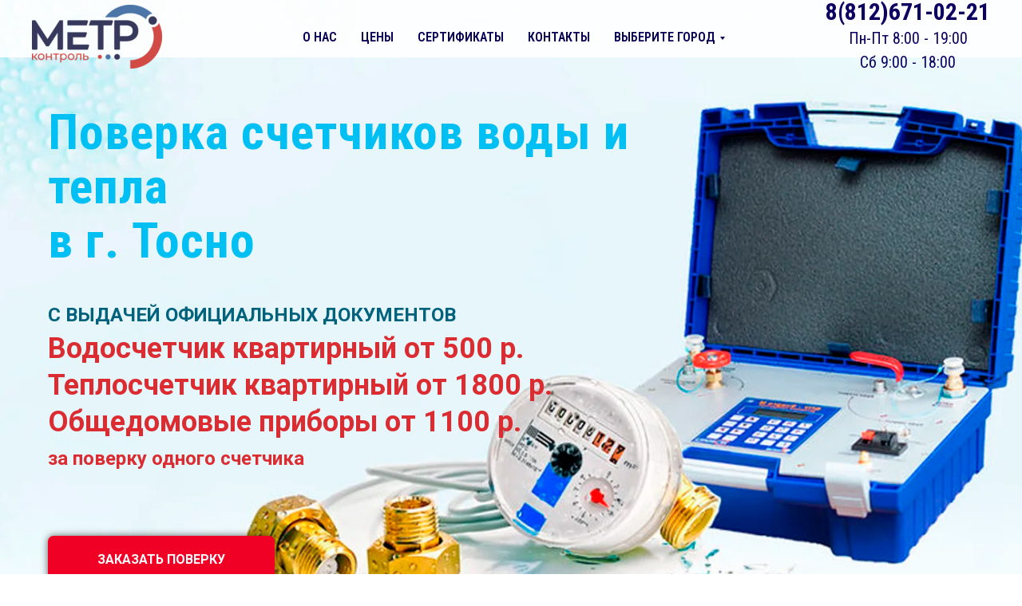

--- FILE ---
content_type: text/html; charset=UTF-8
request_url: https://poverka-gkk.ru/tosno
body_size: 17994
content:
<!DOCTYPE html><html><head><meta charset="utf-8" /><meta http-equiv="Content-Type" content="text/html; charset=utf-8" /><meta name="viewport" content="width=device-width, initial-scale=1.0" /> <meta name="google-site-verification" content="ouKvbLaycdu28tLQk_TFEtWOT7HFUhG8B8c33L9tS-c" /> <meta name="yandex-verification" content="87ce0bdaadacaf68" /><!--metatextblock--><title>Поверка счетчиков воды и тепла г. Тосно</title><meta name="description" content="ООО &quot;ГК Контроль&quot;. Поверка теплосчетчиков и водосчетчиков на дому без снятия от 650р.. В удобное для Вас время. Номер записи в реестре аккредитованных лиц № RA.RU.312788. г. Санкт-Петербург, ул. Минеральная 13К. Тел. 8(812)671-02-21" /> <meta name="keywords" content="поверка счетчиков воды на дому, поверка водосчетчиков, поверка без снятия, поверка Сергиев-Посад, поверка счетчиков в Сергиевом Посаде" /><meta property="og:url" content="https://poverka-gkk.ru/tosno" /><meta property="og:title" content="Поверка счетчиков воды и тепла г. Тосно" /><meta property="og:description" content="ООО &quot;ГК Контроль&quot;. Поверка теплосчетчиков и водосчетчиков на дому без снятия от 650р.. В удобное для Вас время. Номер записи в реестре аккредитованных лиц № RA.RU.312788. г. Санкт-Петербург, ул. Минеральная 13К. Тел. 8(812)671-02-21" /><meta property="og:type" content="website" /><meta property="og:image" content="https://static.tildacdn.com/tild3239-6533-4463-a134-613764393764/photo.png" /><link rel="canonical" href="https://poverka-gkk.ru/tosno"><!--/metatextblock--><meta name="format-detection" content="telephone=no" /><meta http-equiv="x-dns-prefetch-control" content="on"><link rel="dns-prefetch" href="https://ws.tildacdn.com"><link rel="dns-prefetch" href="https://static.tildacdn.com"><link rel="shortcut icon" href="https://static.tildacdn.com/tild6663-3666-4364-b337-643738663437/favicon.ico" type="image/x-icon" /><link rel="apple-touch-icon" href="https://static.tildacdn.com/tild3238-6164-4231-b063-363266306634/gk_152x152.png"><link rel="apple-touch-icon" sizes="76x76" href="https://static.tildacdn.com/tild3238-6164-4231-b063-363266306634/gk_152x152.png"><link rel="apple-touch-icon" sizes="152x152" href="https://static.tildacdn.com/tild3238-6164-4231-b063-363266306634/gk_152x152.png"><link rel="apple-touch-startup-image" href="https://static.tildacdn.com/tild3238-6164-4231-b063-363266306634/gk_152x152.png"><meta name="msapplication-TileColor" content="#000000"><meta name="msapplication-TileImage" content="https://static.tildacdn.com/tild3734-3037-4632-b930-343663343862/gk_270x270.png"><!-- Assets --><script src="https://neo.tildacdn.com/js/tilda-fallback-1.0.min.js" async charset="utf-8"></script><link rel="stylesheet" href="https://static.tildacdn.com/css/tilda-grid-3.0.min.css" type="text/css" media="all" onerror="this.loaderr='y';"/><link rel="stylesheet" href="https://ws.tildacdn.com/project1143867/tilda-blocks-page21948581.min.css?t=1684222646" type="text/css" media="all" onerror="this.loaderr='y';" /><link rel="preconnect" href="https://fonts.gstatic.com"><link href="https://fonts.googleapis.com/css2?family=Roboto+Condensed:wght@300;400;500;600;700&family=Roboto:wght@300;400;500;700&subset=latin,cyrillic" rel="stylesheet"><link rel="stylesheet" href="https://static.tildacdn.com/css/tilda-animation-2.0.min.css" type="text/css" media="all" onerror="this.loaderr='y';" /><link rel="stylesheet" href="https://static.tildacdn.com/css/tilda-cover-1.0.min.css" type="text/css" media="all" onerror="this.loaderr='y';" /><link rel="stylesheet" href="https://static.tildacdn.com/css/tilda-slds-1.4.min.css" type="text/css" media="print" onload="this.media='all';" onerror="this.loaderr='y';" /><noscript><link rel="stylesheet" href="https://static.tildacdn.com/css/tilda-slds-1.4.min.css" type="text/css" media="all" /></noscript><link rel="stylesheet" href="https://static.tildacdn.com/css/tilda-forms-1.0.min.css" type="text/css" media="all" onerror="this.loaderr='y';" /><link rel="stylesheet" href="https://static.tildacdn.com/css/tilda-zoom-2.0.min.css" type="text/css" media="print" onload="this.media='all';" onerror="this.loaderr='y';" /><noscript><link rel="stylesheet" href="https://static.tildacdn.com/css/tilda-zoom-2.0.min.css" type="text/css" media="all" /></noscript><script type="text/javascript">(function (d) {
if (!d.visibilityState) {
var s = d.createElement('script');
s.src = 'https://static.tildacdn.com/js/tilda-polyfill-1.0.min.js';
d.getElementsByTagName('head')[0].appendChild(s);
}
})(document);
function t_onReady(func) {
if (document.readyState != 'loading') {
func();
} else {
document.addEventListener('DOMContentLoaded', func);
}
}
function t_onFuncLoad(funcName, okFunc, time) {
if (typeof window[funcName] === 'function') {
okFunc();
} else {
setTimeout(function() {
t_onFuncLoad(funcName, okFunc, time);
},(time || 100));
}
}function t_throttle(fn, threshhold, scope) {return function () {fn.apply(scope || this, arguments);};}</script><script src="https://static.tildacdn.com/js/jquery-1.10.2.min.js" charset="utf-8" onerror="this.loaderr='y';"></script> <script src="https://static.tildacdn.com/js/tilda-scripts-3.0.min.js" charset="utf-8" defer onerror="this.loaderr='y';"></script><script src="https://ws.tildacdn.com/project1143867/tilda-blocks-page21948581.min.js?t=1684222646" charset="utf-8" async onerror="this.loaderr='y';"></script><script src="https://static.tildacdn.com/js/lazyload-1.3.min.js" charset="utf-8" async onerror="this.loaderr='y';"></script><script src="https://static.tildacdn.com/js/tilda-animation-2.0.min.js" charset="utf-8" async onerror="this.loaderr='y';"></script><script src="https://static.tildacdn.com/js/tilda-menu-1.0.min.js" charset="utf-8" async onerror="this.loaderr='y';"></script><script src="https://static.tildacdn.com/js/tilda-submenublocks-1.0.min.js" charset="utf-8" async onerror="this.loaderr='y';"></script><script src="https://static.tildacdn.com/js/tilda-cover-1.0.min.js" charset="utf-8" async onerror="this.loaderr='y';"></script><script src="https://static.tildacdn.com/js/tilda-cards-1.0.min.js" charset="utf-8" async onerror="this.loaderr='y';"></script><script src="https://static.tildacdn.com/js/tilda-slds-1.4.min.js" charset="utf-8" async onerror="this.loaderr='y';"></script><script src="https://static.tildacdn.com/js/hammer.min.js" charset="utf-8" async onerror="this.loaderr='y';"></script><script src="https://static.tildacdn.com/js/tilda-forms-1.0.min.js" charset="utf-8" async onerror="this.loaderr='y';"></script><script src="https://static.tildacdn.com/js/tilda-zero-1.1.min.js" charset="utf-8" async onerror="this.loaderr='y';"></script><script src="https://static.tildacdn.com/js/tilda-zoom-2.0.min.js" charset="utf-8" async onerror="this.loaderr='y';"></script><script src="https://static.tildacdn.com/js/tilda-skiplink-1.0.min.js" charset="utf-8" async onerror="this.loaderr='y';"></script><script src="https://static.tildacdn.com/js/tilda-events-1.0.min.js" charset="utf-8" async onerror="this.loaderr='y';"></script>
<meta name="yandex-verification" content="1a6324c506395985" />
<!-- Yandex.Metrika counter -->
<script type="text/javascript" >
   (function(m,e,t,r,i,k,a){m[i]=m[i]||function(){(m[i].a=m[i].a||[]).push(arguments)};
   m[i].l=1*new Date();k=e.createElement(t),a=e.getElementsByTagName(t)[0],k.async=1,k.src=r,a.parentNode.insertBefore(k,a)})
   (window, document, "script", "https://mc.yandex.ru/metrika/tag.js", "ym");

   ym(86409745, "init", {
        clickmap:true,
        trackLinks:true,
        accurateTrackBounce:true,
        webvisor:true
   });
</script>
<noscript><div><img src="https://mc.yandex.ru/watch/86409745" style="position:absolute; left:-9999px;" alt="" /></div></noscript>
<!-- /Yandex.Metrika counter -->

<!-- Global site tag (gtag.js) - Google Analytics -->
<script async src="https://www.googletagmanager.com/gtag/js?id=UA-212808337-1">
</script>
<script>
  window.dataLayer = window.dataLayer || [];
  function gtag(){dataLayer.push(arguments);}
  gtag('js', new Date());

  gtag('config', 'UA-212808337-1');
  gtag('config', 'AW-10806517547');
  gtag('config', 'AW-10806517547/rMvSCKUFEKu--aAo', {
    'phone_conversion_number': '8(496)541-90-30'
  });
</script>
<script defer src="https://af.click.ru/af.js?id=13859"></script>
<script type="text/javascript">window.dataLayer = window.dataLayer || [];</script><!-- Google Tag Manager --><script type="text/javascript">(function(w,d,s,l,i){w[l]=w[l]||[];w[l].push({'gtm.start':
new Date().getTime(),event:'gtm.js'});var f=d.getElementsByTagName(s)[0],
j=d.createElement(s),dl=l!='dataLayer'?'&l='+l:'';j.async=true;j.src=
'https://www.googletagmanager.com/gtm.js?id='+i+dl;f.parentNode.insertBefore(j,f);
})(window,document,'script','dataLayer','UA-212808337-1');</script><!-- End Google Tag Manager --><script type="text/javascript">(function () {
if((/bot|google|yandex|baidu|bing|msn|duckduckbot|teoma|slurp|crawler|spider|robot|crawling|facebook/i.test(navigator.userAgent))===false && typeof(sessionStorage)!='undefined' && sessionStorage.getItem('visited')!=='y' && document.visibilityState){
var style=document.createElement('style');
style.type='text/css';
style.innerHTML='@media screen and (min-width: 980px) {.t-records {opacity: 0;}.t-records_animated {-webkit-transition: opacity ease-in-out .2s;-moz-transition: opacity ease-in-out .2s;-o-transition: opacity ease-in-out .2s;transition: opacity ease-in-out .2s;}.t-records.t-records_visible {opacity: 1;}}';
document.getElementsByTagName('head')[0].appendChild(style);
function t_setvisRecs(){
var alr=document.querySelectorAll('.t-records');
Array.prototype.forEach.call(alr, function(el) {
el.classList.add("t-records_animated");
});
setTimeout(function () {
Array.prototype.forEach.call(alr, function(el) {
el.classList.add("t-records_visible");
});
sessionStorage.setItem("visited", "y");
}, 400);
} 
document.addEventListener('DOMContentLoaded', t_setvisRecs);
}
})();</script></head><body class="t-body" style="margin:0;"><!--allrecords--><div id="allrecords" class="t-records" data-hook="blocks-collection-content-node" data-tilda-project-id="1143867" data-tilda-page-id="21948581" data-tilda-page-alias="tosno" data-tilda-formskey="57e765f7e67db501ccd70afa90c2a9d2" data-tilda-lazy="yes" data-tilda-project-headcode="yes"><div id="rec354629153" class="r t-rec t-rec_pt_0" style="padding-top:0px; " data-animationappear="off" data-record-type="257" ><!-- T228 --><div id="nav354629153marker"></div><div class="tmenu-mobile" ><div class="tmenu-mobile__container"><div class="tmenu-mobile__text t-name t-name_md" field="menu_mob_title">&nbsp;</div><div class="t-menuburger t-menuburger_first "><span style="background-color:#fff;"></span><span style="background-color:#fff;"></span><span style="background-color:#fff;"></span><span style="background-color:#fff;"></span></div><script>function t_menuburger_init(recid) {
var rec = document.querySelector('#rec' + recid);
if (!rec) return;
var burger = rec.querySelector('.t-menuburger');
if (!burger) return;
var isSecondStyle = burger.classList.contains('t-menuburger_second');
if (isSecondStyle && !window.isMobile && !('ontouchend' in document)) {
burger.addEventListener('mouseenter', function() {
if (burger.classList.contains('t-menuburger-opened')) return;
burger.classList.remove('t-menuburger-unhovered');
burger.classList.add('t-menuburger-hovered');
});
burger.addEventListener('mouseleave', function() {
if (burger.classList.contains('t-menuburger-opened')) return;
burger.classList.remove('t-menuburger-hovered');
burger.classList.add('t-menuburger-unhovered');
setTimeout(function() {
burger.classList.remove('t-menuburger-unhovered');
}, 300);
});
}
burger.addEventListener('click', function() {
if (!burger.closest('.tmenu-mobile') &&
!burger.closest('.t450__burger_container') &&
!burger.closest('.t466__container') &&
!burger.closest('.t204__burger')) {
burger.classList.toggle('t-menuburger-opened');
burger.classList.remove('t-menuburger-unhovered');
}
});
var menu = rec.querySelector('[data-menu="yes"]');
if (!menu) return;
var menuLinks = menu.querySelectorAll('.t-menu__link-item');
var submenuClassList = ['t978__menu-link_hook', 't978__tm-link', 't966__tm-link', 't794__tm-link', 't-menusub__target-link'];
Array.prototype.forEach.call(menuLinks, function (link) {
link.addEventListener('click', function () {
var isSubmenuHook = submenuClassList.some(function (submenuClass) {
return link.classList.contains(submenuClass);
});
if (isSubmenuHook) return;
burger.classList.remove('t-menuburger-opened');
});
});
menu.addEventListener('clickedAnchorInTooltipMenu', function () {
burger.classList.remove('t-menuburger-opened');
});
}
t_onReady(function() {
t_onFuncLoad('t_menuburger_init', function(){t_menuburger_init('354629153');});
});</script><style>.t-menuburger {
position: relative;
flex-shrink: 0;
width: 28px;
height: 20px;
-webkit-transform: rotate(0deg);
transform: rotate(0deg);
transition: .5s ease-in-out;
cursor: pointer;
z-index: 999;
}
/*---menu burger lines---*/
.t-menuburger span {
display: block;
position: absolute;
width: 100%;
opacity: 1;
left: 0;
-webkit-transform: rotate(0deg);
transform: rotate(0deg);
transition: .25s ease-in-out;
height: 3px;
background-color: #000;
}
.t-menuburger span:nth-child(1) {
top: 0px;
}
.t-menuburger span:nth-child(2),
.t-menuburger span:nth-child(3) {
top: 8px;
}
.t-menuburger span:nth-child(4) {
top: 16px;
}
/*menu burger big*/
.t-menuburger__big {
width: 42px;
height: 32px;
}
.t-menuburger__big span {
height: 5px;
}
.t-menuburger__big span:nth-child(2),
.t-menuburger__big span:nth-child(3) {
top: 13px;
}
.t-menuburger__big span:nth-child(4) {
top: 26px;
}
/*menu burger small*/
.t-menuburger__small {
width: 22px;
height: 14px;
}
.t-menuburger__small span {
height: 2px;
}
.t-menuburger__small span:nth-child(2),
.t-menuburger__small span:nth-child(3) {
top: 6px;
}
.t-menuburger__small span:nth-child(4) {
top: 12px;
}
/*menu burger opened*/
.t-menuburger-opened span:nth-child(1) {
top: 8px;
width: 0%;
left: 50%;
}
.t-menuburger-opened span:nth-child(2) {
-webkit-transform: rotate(45deg);
transform: rotate(45deg);
}
.t-menuburger-opened span:nth-child(3) {
-webkit-transform: rotate(-45deg);
transform: rotate(-45deg);
}
.t-menuburger-opened span:nth-child(4) {
top: 8px;
width: 0%;
left: 50%;
}
.t-menuburger-opened.t-menuburger__big span:nth-child(1) {
top: 6px;
}
.t-menuburger-opened.t-menuburger__big span:nth-child(4) {
top: 18px;
}
.t-menuburger-opened.t-menuburger__small span:nth-child(1),
.t-menuburger-opened.t-menuburger__small span:nth-child(4) {
top: 6px;
}
/*---menu burger first style---*/
@media (hover), (min-width:0\0) {
.t-menuburger_first:hover span:nth-child(1) {
transform: translateY(1px);
}
.t-menuburger_first:hover span:nth-child(4) {
transform: translateY(-1px);
}
.t-menuburger_first.t-menuburger__big:hover span:nth-child(1) {
transform: translateY(3px);
}
.t-menuburger_first.t-menuburger__big:hover span:nth-child(4) {
transform: translateY(-3px);
}
}
/*---menu burger second style---*/
.t-menuburger_second span:nth-child(2),
.t-menuburger_second span:nth-child(3) {
width: 80%;
left: 20%;
right: 0;
}
@media (hover), (min-width:0\0) {
.t-menuburger_second.t-menuburger-hovered span:nth-child(2),
.t-menuburger_second.t-menuburger-hovered span:nth-child(3) {
animation: t-menuburger-anim 0.3s ease-out normal forwards;
}
.t-menuburger_second.t-menuburger-unhovered span:nth-child(2),
.t-menuburger_second.t-menuburger-unhovered span:nth-child(3) {
animation: t-menuburger-anim2 0.3s ease-out normal forwards;
}
}
.t-menuburger_second.t-menuburger-opened span:nth-child(2),
.t-menuburger_second.t-menuburger-opened span:nth-child(3){
left: 0;
right: 0;
width: 100%!important;
}
/*---menu burger third style---*/
.t-menuburger_third span:nth-child(4) {
width: 70%;
left: unset;
right: 0;
}
@media (hover), (min-width:0\0) {
.t-menuburger_third:not(.t-menuburger-opened):hover span:nth-child(4) {
width: 100%;
}
}
.t-menuburger_third.t-menuburger-opened span:nth-child(4) {
width: 0!important;
right: 50%;
}
/*---menu burger fourth style---*/
.t-menuburger_fourth {
height: 12px;
}
.t-menuburger_fourth.t-menuburger__small {
height: 8px;
}
.t-menuburger_fourth.t-menuburger__big {
height: 18px;
}
.t-menuburger_fourth span:nth-child(2),
.t-menuburger_fourth span:nth-child(3) {
top: 4px;
opacity: 0;
}
.t-menuburger_fourth span:nth-child(4) {
top: 8px;
}
.t-menuburger_fourth.t-menuburger__small span:nth-child(2),
.t-menuburger_fourth.t-menuburger__small span:nth-child(3) {
top: 3px;
}
.t-menuburger_fourth.t-menuburger__small span:nth-child(4) {
top: 6px;
}
.t-menuburger_fourth.t-menuburger__small span:nth-child(2),
.t-menuburger_fourth.t-menuburger__small span:nth-child(3) {
top: 3px;
}
.t-menuburger_fourth.t-menuburger__small span:nth-child(4) {
top: 6px;
}
.t-menuburger_fourth.t-menuburger__big span:nth-child(2),
.t-menuburger_fourth.t-menuburger__big span:nth-child(3) {
top: 6px;
}
.t-menuburger_fourth.t-menuburger__big span:nth-child(4) {
top: 12px;
}
@media (hover), (min-width:0\0) {
.t-menuburger_fourth:not(.t-menuburger-opened):hover span:nth-child(1) {
transform: translateY(1px);
}
.t-menuburger_fourth:not(.t-menuburger-opened):hover span:nth-child(4) {
transform: translateY(-1px);
}
.t-menuburger_fourth.t-menuburger__big:not(.t-menuburger-opened):hover span:nth-child(1) {
transform: translateY(3px);
}
.t-menuburger_fourth.t-menuburger__big:not(.t-menuburger-opened):hover span:nth-child(4) {
transform: translateY(-3px);
}
}
.t-menuburger_fourth.t-menuburger-opened span:nth-child(1),
.t-menuburger_fourth.t-menuburger-opened span:nth-child(4) {
top: 4px;
}
.t-menuburger_fourth.t-menuburger-opened span:nth-child(2),
.t-menuburger_fourth.t-menuburger-opened span:nth-child(3) {
opacity: 1;
}
/*---menu burger animations---*/
@keyframes t-menuburger-anim {
0% {
width: 80%;
left: 20%;
right: 0;
}
50% {
width: 100%;
left: 0;
right: 0;
}
100% {
width: 80%;
left: 0;
right: 20%;
}
}
@keyframes t-menuburger-anim2 {
0% {
width: 80%;
left: 0;
}
50% {
width: 100%;
right: 0;
left: 0;
}
100% {
width: 80%;
left: 20%;
right: 0;
}
}</style> </div></div><style>.tmenu-mobile {
background-color: #111;
display: none;
width: 100%;
top: 0;
z-index: 990;
}
.tmenu-mobile_positionfixed {
position: fixed;
}
.tmenu-mobile__text {
color: #fff;
}
.tmenu-mobile__container {
min-height: 64px;
padding: 20px;
position: relative;
box-sizing: border-box;
display: -webkit-flex;
display: -ms-flexbox;
display: flex;
-webkit-align-items: center;
-ms-flex-align: center;
align-items: center;
-webkit-justify-content: space-between;
-ms-flex-pack: justify;
justify-content: space-between;
}
.tmenu-mobile__list {
display: block;
}
.tmenu-mobile__burgerlogo {
display: inline-block;
font-size: 24px;
font-weight: 400;
white-space: nowrap;
vertical-align: middle;
}
.tmenu-mobile__imglogo {
height: auto;
display: block;
max-width: 300px!important;
box-sizing: border-box;
padding: 0;
margin: 0 auto;
}
@media screen and (max-width: 980px) {
.tmenu-mobile__menucontent_hidden {
display: none;
height: 100%;
}
.tmenu-mobile {
display: block;
}
}
@media screen and (max-width: 980px) {
#rec354629153 .t-menuburger {
-webkit-order: 1;
-ms-flex-order: 1;
order: 1;
}
}</style><div id="nav354629153" class="t228 t228__positionabsolute tmenu-mobile__menucontent_hidden" style="background-color: rgba(255,255,255,0.90); height:10vh; " data-bgcolor-hex="#ffffff" data-bgcolor-rgba="rgba(255,255,255,0.90)" data-navmarker="nav354629153marker" data-appearoffset="" data-bgopacity-two="" data-menushadow="" data-bgopacity="0.90" data-menu-items-align="center" data-menu="yes"><div class="t228__maincontainer " style="height:10vh;"><div class="t228__padding40px"></div><div class="t228__leftside"><div class="t228__leftcontainer"><a href="/spb" class="t228__imgwrapper" style="color:#00054d;font-size:14px;"><img class="t228__imglogo " 
src="https://static.tildacdn.com/tild3031-3634-4637-b734-376363353037/_2.png" 
imgfield="img"
style="max-height: 80px" alt="ООО «МС-Ресурс» (Метрологическая служба ресурс)"
></a></div></div><div class="t228__centerside "><nav class="t228__centercontainer" 
aria-label="Основные разделы на странице"><ul class="t228__list t228__list_hidden" 
role="menubar" aria-label="Основные разделы на странице"><li class="t228__list_item" 
role="none" 
style="padding:0 15px 0 0;"><a class="t-menu__link-item" 
href="#rec354629157"
role="menuitem" tabindex="0" data-menu-submenu-hook="" data-menu-item-number="1" 
style="color:#070057;font-weight:600;text-transform:uppercase;">О нас</a></li><li class="t228__list_item" 
role="none" 
style="padding:0 15px;"><a class="t-menu__link-item" 
href="#rec354629158"
role="menuitem" tabindex="0" data-menu-submenu-hook="" data-menu-item-number="2" 
style="color:#070057;font-weight:600;text-transform:uppercase;">Цены</a></li><li class="t228__list_item" 
role="none" 
style="padding:0 15px;"><a class="t-menu__link-item" 
href="#rec354629161"
role="menuitem" tabindex="0" data-menu-submenu-hook="" data-menu-item-number="3" 
style="color:#070057;font-weight:600;text-transform:uppercase;">Сертификаты</a></li><li class="t228__list_item" 
role="none" 
style="padding:0 15px;"><a class="t-menu__link-item" 
href="#rec354629163"
role="menuitem" tabindex="0" data-menu-submenu-hook="" data-menu-item-number="4" 
style="color:#070057;font-weight:600;text-transform:uppercase;">Контакты</a></li><li class="t228__list_item" 
role="none" 
style="padding:0 0 0 15px;"><a class="t-menu__link-item" 
href="#submenu:more"
role="menuitem" tabindex="0" data-menu-submenu-hook="" data-menu-item-number="5" 
style="color:#070057;font-weight:600;text-transform:uppercase;">Выберите Город</a></li></ul></nav></div><div class="t228__rightside"><div class="t228__rightcontainer"><div class="t228__right_descr" style=""><div style="font-size:20px;line-height:30px;text-align:center;color:#0c0161;" data-customstyle="yes"><span style="font-size: 30px;"><strong>8(812)671-02-21</strong> <br /></span>Пн-Пт 8:00 - 19:00 <br /> Сб 9:00 - 18:00 <br /></div></div></div></div><div class="t228__padding40px"></div></div></div><style>@media screen and (max-width: 980px) {
#rec354629153 .t228 {
position: static;
}
}</style><script>window.addEventListener('load', function () {
t_onFuncLoad('t228_setWidth', function () {
t228_setWidth('354629153');
});
});
window.addEventListener('resize', t_throttle(function () {
t_onFuncLoad('t228_setWidth', function () {
t228_setWidth('354629153');
});
t_onFuncLoad('t_menu__setBGcolor', function () {
t_menu__setBGcolor('354629153', '.t228');
});
}));
t_onReady(function () {
t_onFuncLoad('t_menu__highlightActiveLinks', function () {
t_menu__highlightActiveLinks('.t228__list_item a');
});
t_onFuncLoad('t228__init', function () {
t228__init('354629153');
});
t_onFuncLoad('t_menu__setBGcolor', function () {
t_menu__setBGcolor('354629153', '.t228');
});
t_onFuncLoad('t228_setWidth', function () {
t228_setWidth('354629153');
});
t_onFuncLoad('t_menu__createMobileMenu', function () {
t_menu__createMobileMenu('354629153', '.t228');
});
});</script><!--[if IE 8]><style>#rec354629153 .t228 {
filter: progid:DXImageTransform.Microsoft.gradient(startColorStr='#D9ffffff', endColorstr='#D9ffffff');
}</style><![endif]--><style>#rec354629153 .t-menu__link-item{
}
@supports (overflow:-webkit-marquee) and (justify-content:inherit)
{
#rec354629153 .t-menu__link-item,
#rec354629153 .t-menu__link-item.t-active {
opacity: 1 !important;
}
}</style></div><div id="rec354629154" class="r t-rec" style=" " data-animationappear="off" data-record-type="794" ><!-- T794 --><div class="t794" data-tooltip-hook="#submenu:more" data-tooltip-margin="15px" data-add-arrow="on"><div class="t794__tooltip-menu"><div class="t794__tooltip-menu-corner"></div><div class="t794__tooltip-menu-corner-border"></div><div class="t794__content"><ul class="t794__list" role="menu" aria-label=""><li class="t794__list_item t-submenublocks__item t-name t-name_xs" role="none"><a class="t794__typo t794__link t-name t-name_xs" 
role="menuitem" 
href="/spb" 
style="color:#070057;font-weight:600;font-family:'Roboto Condensed';text-transform:uppercase;" data-menu-item-number="1">г. Санкт-Петербург</a></li><li class="t794__list_item t-submenublocks__item t-name t-name_xs" role="none"><a class="t794__typo t794__link t-name t-name_xs" 
role="menuitem" 
href="/vsevolozhsk" 
style="color:#070057;font-weight:600;font-family:'Roboto Condensed';text-transform:uppercase;" data-menu-item-number="2">г. Всеволожск</a></li><li class="t794__list_item t-submenublocks__item t-name t-name_xs" role="none"><a class="t794__typo t794__link t-name t-name_xs" 
role="menuitem" 
href="/kirovsk" 
style="color:#070057;font-weight:600;font-family:'Roboto Condensed';text-transform:uppercase;" data-menu-item-number="3">г. Кировск</a></li><li class="t794__list_item t-submenublocks__item t-name t-name_xs" role="none"><a class="t794__typo t794__link t-name t-name_xs" 
role="menuitem" 
href="/gatchina" 
style="color:#070057;font-weight:600;font-family:'Roboto Condensed';text-transform:uppercase;" data-menu-item-number="4">г. Гатчина</a></li><li class="t794__list_item t-submenublocks__item t-name t-name_xs" role="none"><a class="t794__typo t794__link t-name t-name_xs" 
role="menuitem" 
href="/kudrovo" 
style="color:#070057;font-weight:600;font-family:'Roboto Condensed';text-transform:uppercase;" data-menu-item-number="5">г. Кудрово</a></li><li class="t794__list_item t-submenublocks__item t-name t-name_xs" role="none"><a class="t794__typo t794__link t-name t-name_xs" 
role="menuitem" 
href="/pushkin" 
style="color:#070057;font-weight:600;font-family:'Roboto Condensed';text-transform:uppercase;" data-menu-item-number="6">г. Пушкин</a></li><li class="t794__list_item t-submenublocks__item t-name t-name_xs" role="none"><a class="t794__typo t794__link t-name t-name_xs" 
role="menuitem" 
href="/murino" 
style="color:#070057;font-weight:600;font-family:'Roboto Condensed';text-transform:uppercase;" data-menu-item-number="7">г. Мурино</a></li><li class="t794__list_item t-submenublocks__item t-name t-name_xs" role="none"><a class="t794__typo t794__link t-name t-name_xs" 
role="menuitem" 
href="/shlisselburg" 
style="color:#070057;font-weight:600;font-family:'Roboto Condensed';text-transform:uppercase;" data-menu-item-number="8">г. Шлиссельбург</a></li><li class="t794__list_item t-submenublocks__item t-name t-name_xs" role="none"><a class="t794__typo t794__link t-name t-name_xs" 
role="menuitem" 
href="/sestroretsk" 
style="color:#070057;font-weight:600;font-family:'Roboto Condensed';text-transform:uppercase;" data-menu-item-number="9">г. Сестрорецк</a></li><li class="t794__list_item t-submenublocks__item t-name t-name_xs" role="none"><a class="t794__typo t794__link t-name t-name_xs" 
role="menuitem" 
href="/shushary" 
style="color:#070057;font-weight:600;font-family:'Roboto Condensed';text-transform:uppercase;" data-menu-item-number="10">г. Шушары</a></li><li class="t794__list_item t-submenublocks__item t-name t-name_xs" role="none"><a class="t794__typo t794__link t-name t-name_xs" 
role="menuitem" 
href="/tosno" 
style="color:#070057;font-weight:600;font-family:'Roboto Condensed';text-transform:uppercase;" data-menu-item-number="11">г. Тосно</a></li></ul></div></div></div><script>t_onReady(function() {
t_onFuncLoad('t794_init', function() {
t794_init('354629154');
});
});</script><style>#rec354629154 .t794__tooltip-menu,
a[data-tooltip-menu-id="354629154"] + .t794__tooltip-menu {
background-color:#ffffff; text-align:left; max-width:180px; border-radius:3px; box-shadow: 0px 0px 7px 0px rgba(0, 0, 0, 0.20); }
#rec354629154 .t794__tooltip-menu-corner-border_top {
border-top-color: #ffffff;
}
#rec354629154 .t794__tooltip-menu-corner-border_bottom {
border-bottom-color: #ffffff;
}
#rec354629154 .t794__tooltip-menu-corner_top {
border-top-color: #eee;
}
#rec354629154 .t794__tooltip-menu-corner_bottom {
border-bottom-color: #eee;
}
@media screen and (max-width: 980px) {
a[data-tooltip-menu-id="354629154"] + .t794__tooltip-menu {
max-width: 100%;
}
}</style></div><div id="rec354629155" class="r t-rec t-rec_pb_0" style="padding-bottom:0px; " data-record-type="204" ><!-- cover --><div class="t-cover"
id="recorddiv354629155"
bgimgfield="img"
style="height:100vh; background-image:url('https://static.tildacdn.com/tild3831-6666-4132-b062-623538333931/-/resize/20x/photo.jpg');"
><div class="t-cover__carrier" id="coverCarry354629155"data-content-cover-id="354629155"data-content-cover-bg="https://static.tildacdn.com/tild3831-6666-4132-b062-623538333931/photo.jpg"data-display-changed="true"data-content-cover-height="100vh"data-content-cover-parallax=""style="height:100vh;background-attachment:scroll; "itemscope itemtype="http://schema.org/ImageObject"><meta itemprop="image" content="https://static.tildacdn.com/tild3831-6666-4132-b062-623538333931/photo.jpg"></div><div class="t-cover__filter" style="height:100vh;background-color:#000;filter: alpha(opacity:0); KHTMLOpacity: 0.0; MozOpacity: 0.0; opacity: 0.0;"></div><div class="t-container"><div class="t-col t-col_8"><div class="t-cover__wrapper t-valign_middle" style="height:100vh; position: relative;z-index: 1;"><div class="t181"><div data-hook-content="covercontent"><div class="t181__wrapper"><h1 class="t181__title t-title t-title_md" style="color:#00bff3;font-weight:700;padding-top:30px;font-family:'Roboto Condensed';letter-spacing:1px;text-shadow: 0px 2px 10 rgba(0, 0, 0, 0.50);" field="title"><div style="font-size:62px;line-height:68px;" data-customstyle="yes">Поверка счетчиков воды и тепла<br />в г. Тосно</div></h1><div class="t181__descr t-descr t-descr_lg " style="color:#00627d;font-size:24px;font-weight:600;font-family:'Roboto';opacity:1;" field="descr"><div style="line-height:42px;" data-customstyle="yes">С ВЫДАЧЕЙ ОФИЦИАЛЬНЫХ ДОКУМЕНТОВ <br /><span style="color: rgb(219, 44, 50);"><span style="font-weight: 600;" data-redactor-style="font-weight: 600;"><span data-redactor-tag="span" style="font-size: 36px;">Водосчетчик квартирный от 500 р. <br />Теплосчетчик квартирный от 1800 р.<br />Общедомовые приборы от 1100 р.</span> <br />за поверку одного счетчика</span></span><br /></div></div><div style="margin-top:30px;"><div class="t-btnwrapper"><a href="#rec354629162" target="" class="t-btn t-btn_md js-click-stat" data-tilda-event-name="/tilda/click/rec354629155/button1" style="color:#ffffff;background-color:#f00024;border-radius:7px; -moz-border-radius:7px; -webkit-border-radius:7px;font-family:Roboto;text-transform:uppercase;box-shadow: 0px 0px 10px 0px rgba(0, 0, 0, 0.6);"><table role="presentation" style="width:100%; height:100%;"><tr><td>Заказать поверку</td></tr></table></a></div></div></div></div></div></div></div></div></div><style>@media (hover), (min-width:0\0) {
#rec354629155 .t-btn:not(.t-animate_no-hover):hover{
background-color: #b8001c !important; }
#rec354629155 .t-btn:not(.t-animate_no-hover){
-webkit-transition: background-color 0.2s ease-in-out, color 0.2s ease-in-out, border-color 0.2s ease-in-out, box-shadow 0.2s ease-in-out; transition: background-color 0.2s ease-in-out, color 0.2s ease-in-out, border-color 0.2s ease-in-out, box-shadow 0.2s ease-in-out;
}
#rec354629155 .t-btntext:not(.t-animate_no-hover):hover{
}
}</style></div><div id="rec354629156" class="r t-rec t-rec_pt_60 t-rec_pb_45" style="padding-top:60px;padding-bottom:45px; " data-record-type="490" ><!-- t490 --><div class="t490"><div class="t490__container t-card__container t-container"><div class="t-card__col t-card__col_withoutbtn t490__col t-col t-col_3 t-align_center t-item t-animate" data-animate-style="fadeinright" data-animate-chain="yes"><img class="t490__img t-img" 
src="https://static.tildacdn.com/tild3931-6634-4534-b230-386561346333/best-seller.svg" 
imgfield="li_img__1476968690512"
alt=""><div class="t490__wrappercenter"><div class="t-card__title t-heading t-heading_md" field="li_title__1476968690512" style="font-family:'Roboto Condensed';" >Выгодно</div><div class="t-card__descr t-descr t-descr_xs" field="li_descr__1476968690512" style="font-family:'Roboto';" >Без демонтажа<br />Дешевле чем замена</div></div></div><div class="t-card__col t-card__col_withoutbtn t490__col t-col t-col_3 t-align_center t-item t-animate" data-animate-style="fadeinright" data-animate-chain="yes"><img class="t490__img t-img" 
src="https://static.tildacdn.com/tild3134-3930-4035-b830-373564393062/finger-print.svg" 
imgfield="li_img__1476968700508"
alt=""><div class="t490__wrappercenter"><div class="t-card__title t-heading t-heading_md" field="li_title__1476968700508" style="font-family:'Roboto Condensed';" >Безопасно <br /></div><div class="t-card__descr t-descr t-descr_xs" field="li_descr__1476968700508" style="font-family:'Roboto';" >Поверку проводят квалифицированные специалисты</div></div></div><div class="t-card__col t-card__col_withoutbtn t490__col t-col t-col_3 t-align_center t-item t-animate" data-animate-style="fadeinright" data-animate-chain="yes"><img class="t490__img t-img" 
src="https://static.tildacdn.com/tild3966-6537-4538-b565-666466356335/incentive.svg" 
imgfield="li_img__1476968722790"
alt=""><div class="t490__wrappercenter"><div class="t-card__title t-heading t-heading_md" field="li_title__1476968722790" style="font-family:'Roboto Condensed';" >Быстро</div><div class="t-card__descr t-descr t-descr_xs" field="li_descr__1476968722790" style="font-family:'Roboto';" >Занимает всего 15 минут<br />Внесение сведений о поверке во ФГИС "Аршин" в течение 3-х дней</div></div></div><div class="t-card__col t-card__col_withoutbtn t490__col t-col t-col_3 t-align_center t-item t-animate" data-animate-style="fadeinright" data-animate-chain="yes"><img class="t490__img t-img" 
src="https://static.tildacdn.com/tild3933-3434-4139-b933-626464613238/warranty.svg" 
imgfield="li_img__1550858245375"
alt=""><div class="t490__wrappercenter"><div class="t-card__title t-heading t-heading_md" field="li_title__1550858245375" style="font-family:'Roboto Condensed';" >Гарантия</div><div class="t-card__descr t-descr t-descr_xs" field="li_descr__1550858245375" style="font-family:'Roboto';" >Мы гарантируем, что документы о поверке примет управляющая компания</div></div></div></div></div><script>t_onReady(function () {
t_onFuncLoad('t490_init', function () {
t490_init('354629156');
});
});</script></div><div id="rec354629157" class="r t-rec t-rec_pt_60 t-rec_pb_75" style="padding-top:60px;padding-bottom:75px; " data-record-type="799" ><!-- T799 --><div class="t799"><div class="t-container"><div class="t-col t-col_8 t799-col_top"><div class="t799__title t-heading t-heading_sm t-animate" data-animate-style="fadeinup" data-animate-group="yes" data-animate-order="1" style="font-size:42px;font-family:'Roboto Condensed';" field="title">О нас</div><div class="t799__text t-text t-text_md t-animate" data-animate-style="fadeinup" data-animate-group="yes" data-animate-order="2" data-animate-delay="0.3" style="font-size:18px;font-family:'Roboto';" field="text">ООО "НПО "Метроконтроль" - научно-производственное объединение, которое входит в сеть метрологических центров ООО "ГК Контроль".<br />Мы оказываем услуги организациям и населению по проведению метрологической поверки счетчиков воды без демонтажа.<br /><br />ООО "ГК Контроль" номер записи в реестре аккредитованных лиц № RA.RU. 312788.<br /><br />Мы работаем на рынке оказания метрологических услуг с 2013 года и предоставляем услуги на всей территории России.</div></div><div class="t-col t-col_4 "><div class="t-slds" style="visibility: hidden;"><ul class="t-slds__arrow_container "><li class="t-slds__arrow_wrapper t-slds__arrow_wrapper-left" data-slide-direction="left"><button 
type="button" 
class="t-slds__arrow t-slds__arrow-left t-slds__arrow-withbg" 
aria-controls="carousel_354629157" 
aria-disabled="false" 
aria-label="Предыдущий слайд"
style="width: 30px; height: 30px;background-color: rgba(255,255,255,1);"><div class="t-slds__arrow_body t-slds__arrow_body-left" style="width: 7px;"><svg role="presentation" focusable="false" style="display: block" viewBox="0 0 7.3 13" xmlns="http://www.w3.org/2000/svg" xmlns:xlink="http://www.w3.org/1999/xlink"><polyline
fill="none" 
stroke="#3300ff"
stroke-linejoin="butt" 
stroke-linecap="butt"
stroke-width="1" 
points="0.5,0.5 6.5,6.5 0.5,12.5" 
/></svg></div></button></li><li class="t-slds__arrow_wrapper t-slds__arrow_wrapper-right" data-slide-direction="right"><button 
type="button" 
class="t-slds__arrow t-slds__arrow-right t-slds__arrow-withbg" 
aria-controls="carousel_354629157" 
aria-disabled="false" 
aria-label="Следующий слайд"
style="width: 30px; height: 30px;background-color: rgba(255,255,255,1);"><div class="t-slds__arrow_body t-slds__arrow_body-right" style="width: 7px;"><svg role="presentation" focusable="false" style="display: block" viewBox="0 0 7.3 13" xmlns="http://www.w3.org/2000/svg" xmlns:xlink="http://www.w3.org/1999/xlink"><polyline
fill="none" 
stroke="#3300ff"
stroke-linejoin="butt" 
stroke-linecap="butt"
stroke-width="1" 
points="0.5,0.5 6.5,6.5 0.5,12.5" 
/></svg></div></button></li> </ul><div class="t-slds__container"><ul class="t-slds__items-wrapper t-slds__witharrows t-slds_animated-slow" 
id="carousel_354629157" data-slider-transition="500" data-slider-with-cycle="true" data-slider-correct-height="true" data-auto-correct-mobile-width="false"
aria-live="off"><li class="t-slds__item t-slds__item_active" data-slide-index="1" 
role="group" 
aria-roledescription="slide" 
aria-label="1 из 7"><div class="t-margin_auto" itemscope itemtype="http://schema.org/ImageObject"><div class="t-slds__wrapper t-align_center"><img class="t-slds__img t-img" 
src="https://static.tildacdn.com/tild6263-6134-4665-b031-386232336337/-/empty/_61.jpg" data-original="https://static.tildacdn.com/tild6263-6134-4665-b031-386232336337/_61.jpg"
alt=""></div></div></li><li class="t-slds__item" data-slide-index="2" 
role="group" 
aria-roledescription="slide" 
aria-label="2 из 7"><div class="t-margin_auto" itemscope itemtype="http://schema.org/ImageObject"><div class="t-slds__wrapper t-align_center"><img class="t-slds__img t-img" 
src="https://static.tildacdn.com/tild6331-3634-4964-b732-303639326661/-/empty/_66_.jpg" data-original="https://static.tildacdn.com/tild6331-3634-4964-b732-303639326661/_66_.jpg"
alt=""></div></div></li><li class="t-slds__item" data-slide-index="3" 
role="group" 
aria-roledescription="slide" 
aria-label="3 из 7"><div class="t-margin_auto" itemscope itemtype="http://schema.org/ImageObject"><div class="t-slds__wrapper t-align_center"><img class="t-slds__img t-img" 
src="https://static.tildacdn.com/tild6636-3732-4131-b830-343437313361/-/empty/_66_.jpg" data-original="https://static.tildacdn.com/tild6636-3732-4131-b830-343437313361/_66_.jpg"
alt=""></div></div></li><li class="t-slds__item" data-slide-index="4" 
role="group" 
aria-roledescription="slide" 
aria-label="4 из 7"><div class="t-margin_auto" itemscope itemtype="http://schema.org/ImageObject"><div class="t-slds__wrapper t-align_center"><img class="t-slds__img t-img" 
src="https://static.tildacdn.com/tild3430-3563-4364-b932-653664373538/-/empty/photo.jpg" data-original="https://static.tildacdn.com/tild3430-3563-4364-b932-653664373538/photo.jpg"
alt=""></div></div></li><li class="t-slds__item" data-slide-index="5" 
role="group" 
aria-roledescription="slide" 
aria-label="5 из 7"><div class="t-margin_auto" itemscope itemtype="http://schema.org/ImageObject"><div class="t-slds__wrapper t-align_center"><img class="t-slds__img t-img" 
src="https://static.tildacdn.com/tild3135-3832-4562-a436-393434383232/-/empty/photo.jpg" data-original="https://static.tildacdn.com/tild3135-3832-4562-a436-393434383232/photo.jpg"
alt=""></div></div></li><li class="t-slds__item" data-slide-index="6" 
role="group" 
aria-roledescription="slide" 
aria-label="6 из 7"><div class="t-margin_auto" itemscope itemtype="http://schema.org/ImageObject"><div class="t-slds__wrapper t-align_center"><img class="t-slds__img t-img" 
src="https://static.tildacdn.com/tild3164-3735-4562-a133-366530656635/-/empty/__-.jpg" data-original="https://static.tildacdn.com/tild3164-3735-4562-a133-366530656635/__-.jpg"
alt=""></div></div></li><li class="t-slds__item" data-slide-index="7" 
role="group" 
aria-roledescription="slide" 
aria-label="7 из 7"><div class="t-margin_auto" itemscope itemtype="http://schema.org/ImageObject"><div class="t-slds__wrapper t-align_center"><img class="t-slds__img t-img" 
src="https://static.tildacdn.com/tild3339-6131-4335-b338-643361643830/-/empty/_.jpg" data-original="https://static.tildacdn.com/tild3339-6131-4335-b338-643361643830/_.jpg"
alt=""></div></div></li></ul><ul class="t-slds__bullet_wrapper"><li class="t-slds__bullet t-slds__bullet_active" data-slide-bullet-for="1"><button 
type="button" 
class="t-slds__bullet_body" 
aria-label="Перейти к слайду 1" 
style="background-color: #ebebeb;"></button></li><li class="t-slds__bullet " data-slide-bullet-for="2"><button 
type="button" 
class="t-slds__bullet_body" 
aria-label="Перейти к слайду 2" 
style="background-color: #ebebeb;"></button></li><li class="t-slds__bullet " data-slide-bullet-for="3"><button 
type="button" 
class="t-slds__bullet_body" 
aria-label="Перейти к слайду 3" 
style="background-color: #ebebeb;"></button></li><li class="t-slds__bullet " data-slide-bullet-for="4"><button 
type="button" 
class="t-slds__bullet_body" 
aria-label="Перейти к слайду 4" 
style="background-color: #ebebeb;"></button></li><li class="t-slds__bullet " data-slide-bullet-for="5"><button 
type="button" 
class="t-slds__bullet_body" 
aria-label="Перейти к слайду 5" 
style="background-color: #ebebeb;"></button></li><li class="t-slds__bullet " data-slide-bullet-for="6"><button 
type="button" 
class="t-slds__bullet_body" 
aria-label="Перейти к слайду 6" 
style="background-color: #ebebeb;"></button></li><li class="t-slds__bullet " data-slide-bullet-for="7"><button 
type="button" 
class="t-slds__bullet_body" 
aria-label="Перейти к слайду 7" 
style="background-color: #ebebeb;"></button></li></ul></div></div></div></div></div><script>t_onReady(function () {
var rec = document.getElementById('rec354629157');
if (!rec) return;
t_onFuncLoad('t_sldsInit', function () {
t_sldsInit('354629157');
});
var wrapperBlock = rec.querySelector('.t799');
if (wrapperBlock) {
wrapperBlock.addEventListener('displayChanged', function () {
t_onFuncLoad('t_slds_updateSlider', function () {
t_slds_updateSlider('354629157');
});
t_onFuncLoad('t_slds_positionArrows', function () {
t_slds_positionArrows('354629157');
});
});
}
});</script><style type="text/css">#rec354629157 .t-slds__bullet_active .t-slds__bullet_body {
background-color: #222 !important;
}
#rec354629157 .t-slds__bullet:hover .t-slds__bullet_body {
background-color: #222 !important;
}</style></div><div id="rec354629158" class="r t-rec t-rec_pt_75 t-rec_pb_90" style="padding-top:75px;padding-bottom:90px; " data-animationappear="off" data-record-type="615" ><!-- T615 --><style>@media (hover), (min-width:0\0) {
#rec354629158 .t-btn:not(.t-animate_no-hover):hover{
background-color: #b8001c !important; }
#rec354629158 .t-btn:not(.t-animate_no-hover){
-webkit-transition: background-color 0.2s ease-in-out, color 0.2s ease-in-out, border-color 0.2s ease-in-out, box-shadow 0.2s ease-in-out; transition: background-color 0.2s ease-in-out, color 0.2s ease-in-out, border-color 0.2s ease-in-out, box-shadow 0.2s ease-in-out;
}
#rec354629158 .t-btntext:not(.t-animate_no-hover):hover{
}
}</style><div class="t615"><div class="t-section__container t-container"><div class="t-col t-col_12"><div class="t-section__topwrapper t-align_center"><div class="t-section__title t-title t-title_xs t-animate" data-animate-style="fadeinup" data-animate-group="yes" field="btitle">Услуги и Цены</div> </div></div></div><div class="t-container "><div class="t615__col t-col t-col_3 t-align_center t-animate" data-animate-style="fadeinup" data-animate-chain="yes"><div class="t615__content" style="border: 1px solid #e0e6ed; background-color: #ffffff; border-radius: 9px;"><div class="t615__imgwrapper"><div class="t615__bgimg t615__img_circle t-margin_auto t-bgimg" 
bgimgfield="img" data-original="https://static.tildacdn.com/tild3165-3337-4962-b038-303466333630/35279_15768291609400.jpg"
style="width: 150px; height: 150px; background-image: url('https://static.tildacdn.com/tild3165-3337-4962-b038-303466333630/-/resizeb/20x/35279_15768291609400.jpg');"
itemscope itemtype="http://schema.org/ImageObject"><meta itemprop="image" content="https://static.tildacdn.com/tild3165-3337-4962-b038-303466333630/35279_15768291609400.jpg"></div></div><div class="t615__title t-name t-name_xl" field="title" style=" font-family:'Roboto';">Поверка водосчетчика</div><div class="t615__descr t-descr t-descr_xs" field="descr" style=" font-family:'Roboto';">Договор на оказание услуг, акт выполнения метрологических работ, чек об оплате, внесение во ФГИС "Аршин"</div><div class="t615__price-wrap"><div class="t615__price t-name t-name_md" field="price" style=" ">от 500 рублей</div></div><a href="#rec354629162" target="" class="t615__btn t-btn t-btn_sm" style="color:#ffffff;background-color:#f00024;border-radius:7px; -moz-border-radius:7px; -webkit-border-radius:7px;text-transform:uppercase;box-shadow: 0px 0px 10px 0px rgba(0, 0, 0, 0.5);"><span class="t615__btn-text">Заказать</span></a></div></div><div class="t615__col t-col t-col_3 t-align_center t-animate" data-animate-style="fadeinup" data-animate-chain="yes"><div class="t615__content" style="border: 1px solid #e0e6ed; background-color: #ffffff; border-radius: 9px;"><div class="t615__imgwrapper"><div class="t615__bgimg t615__img_circle t-margin_auto t-bgimg" 
bgimgfield="img2" data-original="https://static.tildacdn.com/tild3336-6663-4562-a530-653566663132/2.jpg"
style="width: 150px; height: 150px; background-image: url('https://static.tildacdn.com/tild3336-6663-4562-a530-653566663132/-/resizeb/20x/2.jpg');"
itemscope itemtype="http://schema.org/ImageObject"><meta itemprop="image" content="https://static.tildacdn.com/tild3336-6663-4562-a530-653566663132/2.jpg"></div></div><div class="t615__title t-name t-name_xl" field="title2" style=" font-family:'Roboto';">Поверка водосчетчика для пенсионеров</div><div class="t615__descr t-descr t-descr_xs" field="descr2" style=" font-family:'Roboto';">Договор на оказание услуг, акт выполнения метрологических работ, чек об оплате, внесение во ФГИС "Аршин"</div><div class="t615__price-wrap"><div class="t615__price t-name t-name_md" field="price2" style=" ">от 500 рублей</div></div><a href="#rec354629162" target="" class="t615__btn t-btn t-btn_sm" style="color:#ffffff;background-color:#f00024;border-radius:7px; -moz-border-radius:7px; -webkit-border-radius:7px;text-transform:uppercase;box-shadow: 0px 0px 10px 0px rgba(0, 0, 0, 0.5);"><span class="t615__btn-text">Заказать</span></a></div></div><div class="t615__col t-col t-col_3 t-align_center t-animate" data-animate-style="fadeinup" data-animate-chain="yes"><div class="t615__content" style="border: 1px solid #e0e6ed; background-color: #ffffff; border-radius: 9px;"><div class="t615__imgwrapper"><div class="t615__bgimg t615__img_circle t-margin_auto t-bgimg" 
bgimgfield="img3" data-original="https://static.tildacdn.com/tild3065-3935-4333-b236-356663333261/3.jpg"
style="width: 150px; height: 150px; background-image: url('https://static.tildacdn.com/tild3065-3935-4333-b236-356663333261/-/resizeb/20x/3.jpg');"
itemscope itemtype="http://schema.org/ImageObject"><meta itemprop="image" content="https://static.tildacdn.com/tild3065-3935-4333-b236-356663333261/3.jpg"></div></div><div class="t615__title t-name t-name_xl" field="title3" style=" font-family:'Roboto';">Коллективная поверка водосчетчиков (от 10 квартир)</div><div class="t615__descr t-descr t-descr_xs" field="descr3" style=" font-family:'Roboto';">Договор на оказание услуг, акт выполнения метрологических работ, чек об оплате, внесение во ФГИС "Аршин"</div><div class="t615__price-wrap"><div class="t615__price t-name t-name_md" field="price3" style=" ">от 450 рублей</div></div><a href="#rec354629162" target="" class="t615__btn t-btn t-btn_sm" style="color:#ffffff;background-color:#f00024;border-radius:7px; -moz-border-radius:7px; -webkit-border-radius:7px;text-transform:uppercase;box-shadow: 0px 0px 10px 0px rgba(0, 0, 0, 0.5);"><span class="t615__btn-text">Заказать</span></a></div></div><div class="t615__col t-col t-col_3 t-align_center t-animate" data-animate-style="fadeinup" data-animate-chain="yes"><div class="t615__content" style="border: 1px solid #e0e6ed; background-color: #ffffff; border-radius: 9px;"><div class="t615__imgwrapper"><div class="t615__bgimg t615__img_circle t-margin_auto t-bgimg" 
bgimgfield="img4" data-original="https://static.tildacdn.com/tild3430-3631-4034-b864-333563626234/photo.jpg"
style="width: 150px; height: 150px; background-image: url('https://static.tildacdn.com/tild3430-3631-4034-b864-333563626234/-/resizeb/20x/photo.jpg');"
itemscope itemtype="http://schema.org/ImageObject"><meta itemprop="image" content="https://static.tildacdn.com/tild3430-3631-4034-b864-333563626234/photo.jpg"></div></div><div class="t615__title t-name t-name_xl" field="title4" style=" font-family:'Roboto';">Поверка теплосчетчика</div><div class="t615__descr t-descr t-descr_xs" field="descr4" style=" font-family:'Roboto';">Свидетельство о поверке, акт демонтажа/монтажа, чек об оплате, внесение во ФГИС "Аршин"</div><div class="t615__price-wrap"><div class="t615__price t-name t-name_md" field="price4" style=" ">от 1800 рублей</div></div><a href="#rec354629162" target="" class="t615__btn t-btn t-btn_sm" style="color:#ffffff;background-color:#f00024;border-radius:7px; -moz-border-radius:7px; -webkit-border-radius:7px;text-transform:uppercase;box-shadow: 0px 0px 10px 0px rgba(0, 0, 0, 0.5);"><span class="t615__btn-text">Заказать</span></a></div></div></div></div><style>#rec354629158 .t615__price {
}</style><script>t_onReady(function () {
t_onFuncLoad('t615_init', function () {
t615_init('354629158');
});
window.addEventListener(
'resize',
t_throttle(function () {
t_onFuncLoad('t615_init', function () {
t615_init('354629158');
});
}, 250)
);
var rec = document.getElementById('rec354629158');
if (rec) {
if (typeof jQuery !== 'undefined') {
$('.t615').bind('displayChanged', function () {
t615_init('354629158');
});
} else {
var wrapperBlock = rec.querySelector('.t615');
if (wrapperBlock) {
wrapperBlock.addEventListener('displayChanged', function () {
t_onFuncLoad('t615_init', function () {
t615_init('354629158');
});
});
}
}
}
});</script></div><div id="rec354629159" class="r t-rec t-rec_pt_75 t-rec_pb_60" style="padding-top:75px;padding-bottom:60px; " data-record-type="508" ><!-- t508 --><div class="t508"><div class="t-section__container t-container"><div class="t-col t-col_12"><div class="t-section__topwrapper t-align_center"><div class="t-section__descr t-descr t-descr_xl t-margin_auto t-animate" data-animate-style="fadeinup" data-animate-group="yes" field="bdescr"><div style="font-size:42px;text-align:left;" data-customstyle="yes"><strong>Как происходит поверка</strong></div></div> </div></div></div><ul role="list" class="t508__container t-container"><li class="t-col t-col_9 t-prefix_2 t-item t-list__item t-animate" data-animate-style="fadeinup" data-animate-chain="yes" ><div class="t-cell t-valign_top"><svg role="presentation" class="t508__checkmark" style="width:55px; height:55px;" fill="#1f5bff" xmlns="http://www.w3.org/2000/svg" viewBox="0 0 100 100"><path d="M50.1 98.9c-26.7 0-48.5-21.8-48.5-48.5S23.4 1.9 50.1 1.9c8.9 0 17.5 2.4 25.1 7 .7.4.9 1.4.5 2.1-.4.7-1.4.9-2.1.5C66.5 7.2 58.4 5 50.1 5 25 4.9 4.6 25.3 4.6 50.4S25 95.9 50.1 95.9s45.5-20.4 45.5-45.5c0-3.2-.3-6.4-1-9.5-.2-.8.3-1.6 1.2-1.8.8-.2 1.6.3 1.8 1.2.7 3.3 1.1 6.7 1.1 10.1-.1 26.7-21.8 48.5-48.6 48.5z" /><path d="M50.1 63.9c-.4 0-.8-.2-1.1-.4L24.8 39.2c-.6-.6-.6-1.5 0-2.1.6-.6 1.5-.6 2.1 0l23.2 23.2 46.8-48c.6-.6 1.5-.6 2.1 0 .6.6.6 1.5 0 2.1l-47.8 49c-.3.3-.7.5-1.1.5z" /></svg></div><div class="t508__textwrapper t-cell t-valign_top" style=""><div class="t-descr t-descr_sm" style="font-family:'Roboto';" field="li_descr__1476889049104">Поверка водосчетчиков производится непосредственно на месте эксплуатации без демонтажа, с применением эталонного оборудования, которое специалист подключает к простому смесителю воды, душевой лейке или к любой доступной точке подключения.</div></div></li><li class="t-col t-col_9 t-prefix_2 t-item t-list__item t-animate" data-animate-style="fadeinup" data-animate-chain="yes" ><div class="t-cell t-valign_top"><svg role="presentation" class="t508__checkmark" style="width:55px; height:55px;" fill="#1f5bff" xmlns="http://www.w3.org/2000/svg" viewBox="0 0 100 100"><path d="M50.1 98.9c-26.7 0-48.5-21.8-48.5-48.5S23.4 1.9 50.1 1.9c8.9 0 17.5 2.4 25.1 7 .7.4.9 1.4.5 2.1-.4.7-1.4.9-2.1.5C66.5 7.2 58.4 5 50.1 5 25 4.9 4.6 25.3 4.6 50.4S25 95.9 50.1 95.9s45.5-20.4 45.5-45.5c0-3.2-.3-6.4-1-9.5-.2-.8.3-1.6 1.2-1.8.8-.2 1.6.3 1.8 1.2.7 3.3 1.1 6.7 1.1 10.1-.1 26.7-21.8 48.5-48.6 48.5z" /><path d="M50.1 63.9c-.4 0-.8-.2-1.1-.4L24.8 39.2c-.6-.6-.6-1.5 0-2.1.6-.6 1.5-.6 2.1 0l23.2 23.2 46.8-48c.6-.6 1.5-.6 2.1 0 .6.6.6 1.5 0 2.1l-47.8 49c-.3.3-.7.5-1.1.5z" /></svg></div><div class="t508__textwrapper t-cell t-valign_top" style=""><div class="t-descr t-descr_sm" style="font-family:'Roboto';" field="li_descr__1476889075209">Пропустив определенное количество воды через эталонное оборудование и водосчетчик, специалист сравнивает показания обоих средств измерений.</div></div></li><li class="t-col t-col_9 t-prefix_2 t-item t-list__item t-animate" data-animate-style="fadeinup" data-animate-chain="yes" ><div class="t-cell t-valign_top"><svg role="presentation" class="t508__checkmark" style="width:55px; height:55px;" fill="#1f5bff" xmlns="http://www.w3.org/2000/svg" viewBox="0 0 100 100"><path d="M50.1 98.9c-26.7 0-48.5-21.8-48.5-48.5S23.4 1.9 50.1 1.9c8.9 0 17.5 2.4 25.1 7 .7.4.9 1.4.5 2.1-.4.7-1.4.9-2.1.5C66.5 7.2 58.4 5 50.1 5 25 4.9 4.6 25.3 4.6 50.4S25 95.9 50.1 95.9s45.5-20.4 45.5-45.5c0-3.2-.3-6.4-1-9.5-.2-.8.3-1.6 1.2-1.8.8-.2 1.6.3 1.8 1.2.7 3.3 1.1 6.7 1.1 10.1-.1 26.7-21.8 48.5-48.6 48.5z" /><path d="M50.1 63.9c-.4 0-.8-.2-1.1-.4L24.8 39.2c-.6-.6-.6-1.5 0-2.1.6-.6 1.5-.6 2.1 0l23.2 23.2 46.8-48c.6-.6 1.5-.6 2.1 0 .6.6.6 1.5 0 2.1l-47.8 49c-.3.3-.7.5-1.1.5z" /></svg></div><div class="t508__textwrapper t-cell t-valign_top" style=""><div class="t-descr t-descr_sm" style="font-family:'Roboto';" field="li_descr__1476889079427">Если измерение пролитого объема воды водосчетчика находится в диапазоне допускаемой погрешности, то водосчетчик признается пригодным для дальнейшей эксплуатации, в ином случае, специалист составляет извещение о непригодности водосчетчика и рекомендует произвести его замену.</div></div></li><li class="t-col t-col_9 t-prefix_2 t-item t-list__item t-animate" data-animate-style="fadeinup" data-animate-chain="yes" ><div class="t-cell t-valign_top"><svg role="presentation" class="t508__checkmark" style="width:55px; height:55px;" fill="#1f5bff" xmlns="http://www.w3.org/2000/svg" viewBox="0 0 100 100"><path d="M50.1 98.9c-26.7 0-48.5-21.8-48.5-48.5S23.4 1.9 50.1 1.9c8.9 0 17.5 2.4 25.1 7 .7.4.9 1.4.5 2.1-.4.7-1.4.9-2.1.5C66.5 7.2 58.4 5 50.1 5 25 4.9 4.6 25.3 4.6 50.4S25 95.9 50.1 95.9s45.5-20.4 45.5-45.5c0-3.2-.3-6.4-1-9.5-.2-.8.3-1.6 1.2-1.8.8-.2 1.6.3 1.8 1.2.7 3.3 1.1 6.7 1.1 10.1-.1 26.7-21.8 48.5-48.6 48.5z" /><path d="M50.1 63.9c-.4 0-.8-.2-1.1-.4L24.8 39.2c-.6-.6-.6-1.5 0-2.1.6-.6 1.5-.6 2.1 0l23.2 23.2 46.8-48c.6-.6 1.5-.6 2.1 0 .6.6.6 1.5 0 2.1l-47.8 49c-.3.3-.7.5-1.1.5z" /></svg></div><div class="t508__textwrapper t-cell t-valign_top" style=""><div class="t-descr t-descr_sm" style="font-family:'Roboto';" field="li_descr__1476889085397">По окончании поверочных работ, которые занимают в общей сложности не более 15-20 минут, специалист выдает собственнику средства измерений договор об оказании услуг с чеком об оплате и акт выполнения метрологических работ, который необходимо передать после проведения поверки в Вашу управляющую компанию.</div></div></li></ul></div></div><div id="rec354629160" class="r t-rec t-rec_pt_75 t-rec_pb_150" style="padding-top:75px;padding-bottom:150px;background-color:#006fff; " data-record-type="569" data-bg-color="#006fff"><!-- T569 --><div class="t569" data-blocks-count="4"><div class="t-section__container t-container"><div class="t-col t-col_12"><div class="t-section__topwrapper t-align_center"><div class="t-section__title t-title t-title_xs t-animate" data-animate-style="fadeinup" data-animate-group="yes" field="btitle"><div style="color:#ffffff;" data-customstyle="yes">Этапы работы</div></div> </div></div></div><div class="t569__container t-container"><div class="t569__col t-col t-col_3"><div class="t569__imgwrapper t-align_center t-animate" data-animate-style="fadein" data-animate-group="yes" data-animate-order="1"><div class="t569__bgimg t-margin_auto t-bgimg" data-original="https://static.tildacdn.com/tild3434-3434-4335-b739-313931303461/Call2.svg" 
bgimgfield="img"
style="width: 100px; height: 100px; background-image: url('https://static.tildacdn.com/tild3434-3434-4335-b739-313931303461/Call2.svg');border-color: #ffffff;"
itemscope itemtype="http://schema.org/ImageObject"><meta itemprop="image" content="https://static.tildacdn.com/tild3434-3434-4335-b739-313931303461/Call2.svg"></div></div><div class="t569__textwrapper t-align_center t-animate" data-animate-style="fadeinright" data-animate-chain="yes"><div class="t569__title t-name t-name_xs" style="color:#ffffff;font-family:'Roboto';" field="title">Заявка на поверку</div><div class="t569__text t-text t-text_xs" style="color:#ffffff;font-family:'Roboto';" field="descr">Вы оставляете заявку через сайт или по телефону, чтобы согласовать удобную для Вас дату и время проведения поверки с диспетчером</div></div></div><div class="t569__col t-col t-col_3"><div class="t569__line-mobile t-align_center"><div class="t569__cirqle" style="background-color: #ffffff;"></div><div class="t569__cirqle" style="background-color: #ffffff;"></div><div class="t569__cirqle" style="background-color: #ffffff;"></div></div><div class="t569__imgwrapper t-align_center t-animate" data-animate-style="fadein" data-animate-group="yes" data-animate-order="1"><div class="t569__bgimg t-margin_auto t-bgimg" data-original="https://static.tildacdn.com/tild3436-6431-4238-a361-363630643463/Fvto.svg" 
bgimgfield="img2"
style="width: 100px; height: 100px; background-image: url('https://static.tildacdn.com/tild3436-6431-4238-a361-363630643463/Fvto.svg');border-color: #ffffff;"
itemscope itemtype="http://schema.org/ImageObject"><meta itemprop="image" content="https://static.tildacdn.com/tild3436-6431-4238-a361-363630643463/Fvto.svg"></div><div class="t569__line"><div class="t569__cirqle" style="background-color: #ffffff;"></div></div></div><div class="t569__textwrapper t-align_center t-animate" data-animate-style="fadeinright" data-animate-chain="yes"><div class="t569__title t-name t-name_xs" style="color:#ffffff;font-family:'Roboto';" field="title2">Выезд специалиста</div><div class="t569__text t-text t-text_xs" style="color:#ffffff;font-family:'Roboto';" field="descr2">В согласованное с Вами время наш специалист приедет к Вам для оказания услуги поверки</div></div></div><div class="t569__col t-col t-col_3"><div class="t569__line-mobile t-align_center"><div class="t569__cirqle" style="background-color: #ffffff;"></div><div class="t569__cirqle" style="background-color: #ffffff;"></div><div class="t569__cirqle" style="background-color: #ffffff;"></div></div><div class="t569__imgwrapper t-align_center t-animate" data-animate-style="fadein" data-animate-group="yes" data-animate-order="1"><div class="t569__bgimg t-margin_auto t-bgimg" data-original="https://static.tildacdn.com/tild3366-6630-4165-b463-653264323932/metrolog.svg" 
bgimgfield="img3"
style="width: 100px; height: 100px; background-image: url('https://static.tildacdn.com/tild3366-6630-4165-b463-653264323932/metrolog.svg');border-color: #ffffff;"
itemscope itemtype="http://schema.org/ImageObject"><meta itemprop="image" content="https://static.tildacdn.com/tild3366-6630-4165-b463-653264323932/metrolog.svg"></div><div class="t569__line"><div class="t569__cirqle" style="background-color: #ffffff;"></div></div></div><div class="t569__textwrapper t-align_center t-animate" data-animate-style="fadeinright" data-animate-chain="yes"><div class="t569__title t-name t-name_xs" style="color:#ffffff;font-family:'Roboto';" field="title3">Поверка счетчиков</div><div class="t569__text t-text t-text_xs" style="color:#ffffff;font-family:'Roboto';" field="descr3">Наш специалист с помощью переносной поверочной установки проведет поверку счетчиков без их снятия</div></div></div><div class="t569__col t-col t-col_3"><div class="t569__line-mobile t-align_center"><div class="t569__cirqle" style="background-color: #ffffff;"></div><div class="t569__cirqle" style="background-color: #ffffff;"></div><div class="t569__cirqle" style="background-color: #ffffff;"></div></div><div class="t569__imgwrapper t-align_center t-animate" data-animate-style="fadein" data-animate-group="yes" data-animate-order="1"><div class="t569__bgimg t-margin_auto t-bgimg" data-original="https://static.tildacdn.com/tild3830-6236-4231-b538-313164663639/Doc.svg" 
bgimgfield="img4"
style="width: 100px; height: 100px; background-image: url('https://static.tildacdn.com/tild3830-6236-4231-b538-313164663639/Doc.svg');border-color: #ffffff;"
itemscope itemtype="http://schema.org/ImageObject"><meta itemprop="image" content="https://static.tildacdn.com/tild3830-6236-4231-b538-313164663639/Doc.svg"></div><div class="t569__line"><div class="t569__cirqle" style="background-color: #ffffff;"></div></div></div><div class="t569__textwrapper t-align_center t-animate" data-animate-style="fadeinright" data-animate-chain="yes"><div class="t569__title t-name t-name_xs" style="color:#ffffff;font-family:'Roboto';" field="title4">Выдача документов</div><div class="t569__text t-text t-text_xs" style="color:#ffffff;font-family:'Roboto';" field="descr4">По результатам поверки специалист подготовит полный комплект документов, который Вам необходимо передать в управляющую компанию</div></div></div></div></div><script>t_onReady(function () {
t_onFuncLoad('t569_init', function () {
t569_init('354629160');
});
});</script></div><div id="rec354629161" class="r t-rec t-rec_pt_60 t-rec_pb_60" style="padding-top:60px;padding-bottom:60px; " data-record-type="170" ><!-- t156 --><div class="t156"><div class="t-container"><div class="t-col t-col_12"><div class="t156__wrapper"><div class="t156__item" itemscope itemtype="http://schema.org/ImageObject"><img class="t-img" 
imgfield="gi_img__0"
src="https://static.tildacdn.com/tild3563-3031-4734-a338-353132346331/-/empty/__p001.jpg" data-original="https://static.tildacdn.com/tild3563-3031-4734-a338-353132346331/__p001.jpg" data-zoom-target="0" data-zoomable="yes" data-img-zoom-url="https://static.tildacdn.com/tild3563-3031-4734-a338-353132346331/__p001.jpg" data-img-zoom-descr="" 
style="width:100%;"
alt=""><meta itemprop="image" content="https://static.tildacdn.com/tild3563-3031-4734-a338-353132346331/__p001.jpg"></div><div style="width:20px;min-width:20px;"></div><div class="t156__item" itemscope itemtype="http://schema.org/ImageObject"><img class="t-img" 
imgfield="gi_img__1"
src="https://static.tildacdn.com/tild3332-3364-4762-b233-376335633036/-/empty/___p001.jpg" data-original="https://static.tildacdn.com/tild3332-3364-4762-b233-376335633036/___p001.jpg" data-zoom-target="1" data-zoomable="yes" data-img-zoom-url="https://static.tildacdn.com/tild3332-3364-4762-b233-376335633036/___p001.jpg" data-img-zoom-descr="" 
style="width:100%;"
alt=""><meta itemprop="image" content="https://static.tildacdn.com/tild3332-3364-4762-b233-376335633036/___p001.jpg"></div><div style="width:20px;min-width:20px;"></div><div class="t156__item" itemscope itemtype="http://schema.org/ImageObject"><img class="t-img" 
imgfield="gi_img__2"
src="https://static.tildacdn.com/tild3363-6334-4231-a230-373638363061/-/empty/___p002.jpg" data-original="https://static.tildacdn.com/tild3363-6334-4231-a230-373638363061/___p002.jpg" data-zoom-target="2" data-zoomable="yes" data-img-zoom-url="https://static.tildacdn.com/tild3363-6334-4231-a230-373638363061/___p002.jpg" data-img-zoom-descr="" 
style="width:100%;"
alt=""><meta itemprop="image" content="https://static.tildacdn.com/tild3363-6334-4231-a230-373638363061/___p002.jpg"></div></div></div></div></div></div><div id="rec354629162" class="r t-rec t-rec_pt_0 t-rec_pb_0" style="padding-top:0px;padding-bottom:0px; " data-animationappear="off" data-record-type="698" ><!-- t698 --><!-- cover --><div class="t-cover"
id="recorddiv354629162"
bgimgfield="img"
style="height:550px; background-image:url('https://static.tildacdn.com/tild3639-3066-4066-b530-343733303866/-/resize/20x/fon_glav3_1.jpg');"
><div class="t-cover__carrier" id="coverCarry354629162"data-content-cover-id="354629162"data-content-cover-bg="https://static.tildacdn.com/tild3639-3066-4066-b530-343733303866/fon_glav3_1.jpg"data-display-changed="true"data-content-cover-height="550px"data-content-cover-parallax="dynamic"style="height:550px;background-attachment:scroll; "itemscope itemtype="http://schema.org/ImageObject"><meta itemprop="image" content="https://static.tildacdn.com/tild3639-3066-4066-b530-343733303866/fon_glav3_1.jpg"></div><div class="t-cover__filter" style="height:550px;background-color:#000;filter: alpha(opacity:0); KHTMLOpacity: 0.0; MozOpacity: 0.0; opacity: 0.0;"></div><div class="t698"><div class="t-container "><div class="t-width t-width_6 t698__mainblock_left"><div class="t-cover__wrapper t-valign_middle" style="height:550px;"><div class="t698__mainwrapper" data-hook-content="covercontent"><div class="t698__title t-title t-title_xs" style="padding-top:30px;font-family:'Roboto Condensed';text-transform:uppercase;" field="title">On-line Заявка на поверку</div><div><form id="form354629162" name='form354629162' role="form" action='' method='POST' data-formactiontype="2" data-inputbox=".t-input-group" class="t-form js-form-proccess t-form_inputs-total_2 " data-success-callback="t698_onSuccess" ><input type="hidden" name="formservices[]" value="dbf330a8e3d49a2f179579d2f098c010" class="js-formaction-services"><input type="hidden" name="tildaspec-formname" tabindex="-1" value="SPB-Tosno"><div class="js-successbox t-form__successbox t-text t-text_md" 
aria-live="polite" 
style="display:none;"
></div><div class="t-form__inputsbox"><div class="t-input-group t-input-group_nm" data-input-lid="1495646533382" 
><label for='input_1495646533382' class="t-input-title t-descr t-descr_md" id="field-title_1495646533382" data-redactor-toolbar="no" field="li_title__1495646533382" style="">Ваше имя</label><div class="t-input-block" style="border-radius: 7px; -moz-border-radius: 7px; -webkit-border-radius: 7px;"><input type="text" 
autocomplete="name" 
name="Name" 
id="input_1495646533382" 
class="t-input js-tilda-rule " 
value=""
placeholder="Как к Вам обращаться?" data-tilda-rule="name" 
aria-describedby="error_1495646533382" 
style="color:#000000;background-color:#ffffff;border-radius: 7px; -moz-border-radius: 7px; -webkit-border-radius: 7px;"><div class="t-input-error" aria-live="polite" id="error_1495646533382"></div></div></div><div class="t-input-group t-input-group_ph" data-input-lid="1495646545048" 
><label for='input_1495646545048' class="t-input-title t-descr t-descr_md" id="field-title_1495646545048" data-redactor-toolbar="no" field="li_title__1495646545048" style="">Ваш телефон</label><div class="t-input-block" style="border-radius: 7px; -moz-border-radius: 7px; -webkit-border-radius: 7px;"><input type="tel" 
autocomplete="tel" 
name="Phone" 
id="input_1495646545048" 
class="t-input js-tilda-rule js-tilda-mask " 
value=""
placeholder="Ваш номер телефона*" data-tilda-req="1" aria-required="true" data-tilda-rule="phone" 
pattern="[0-9]*" data-tilda-mask="9 (999) 999 - 99 - 99" 
aria-describedby="error_1495646545048" 
style="color:#000000;background-color:#ffffff;border-radius: 7px; -moz-border-radius: 7px; -webkit-border-radius: 7px;"><input type="hidden" 
name="tildaspec-mask-Phone" 
id="input_1495646545048" 
value="9 (999) 999 - 99 - 99" 
aria-describedby="error_1495646545048"><div class="t-input-error" aria-live="polite" id="error_1495646545048"></div></div></div><div class="t-form__errorbox-middle"><div class="js-errorbox-all t-form__errorbox-wrapper" style="display:none;"><div class="t-form__errorbox-text t-text t-text_md"><p class="t-form__errorbox-item js-rule-error js-rule-error-all"></p><p class="t-form__errorbox-item js-rule-error js-rule-error-req"></p><p class="t-form__errorbox-item js-rule-error js-rule-error-email"></p><p class="t-form__errorbox-item js-rule-error js-rule-error-name"></p><p class="t-form__errorbox-item js-rule-error js-rule-error-phone"></p><p class="t-form__errorbox-item js-rule-error js-rule-error-minlength"></p><p class="t-form__errorbox-item js-rule-error js-rule-error-string"></p></div></div> </div><div class="t-form__submit"><button type="submit" class="t-submit" style="color:#ffffff;background-color:#f00024;border-radius:7px; -moz-border-radius:7px; -webkit-border-radius:7px;font-family:Roboto;font-weight:700;text-transform:uppercase;box-shadow: 0px 0px 10px 0px rgba(0, 0, 0, 0.1);" data-btneffects-first="btneffects-flash">Отправить Заявку</button></div></div><div class="t-form__errorbox-bottom"><div class="js-errorbox-all t-form__errorbox-wrapper" style="display:none;"><div class="t-form__errorbox-text t-text t-text_md"><p class="t-form__errorbox-item js-rule-error js-rule-error-all"></p><p class="t-form__errorbox-item js-rule-error js-rule-error-req"></p><p class="t-form__errorbox-item js-rule-error js-rule-error-email"></p><p class="t-form__errorbox-item js-rule-error js-rule-error-name"></p><p class="t-form__errorbox-item js-rule-error js-rule-error-phone"></p><p class="t-form__errorbox-item js-rule-error js-rule-error-minlength"></p><p class="t-form__errorbox-item js-rule-error js-rule-error-string"></p></div></div> </div></form><style>#rec354629162 input::-webkit-input-placeholder {color:#000000; opacity: 0.5;}
#rec354629162 input::-moz-placeholder {color:#000000; opacity: 0.5;}
#rec354629162 input:-moz-placeholder {color:#000000; opacity: 0.5;}
#rec354629162 input:-ms-input-placeholder {color:#000000; opacity: 0.5;}
#rec354629162 textarea::-webkit-input-placeholder {color:#000000; opacity: 0.5;}
#rec354629162 textarea::-moz-placeholder {color:#000000; opacity: 0.5;}
#rec354629162 textarea:-moz-placeholder {color:#000000; opacity: 0.5;}
#rec354629162 textarea:-ms-input-placeholder {color:#000000; opacity: 0.5;}</style></div></div></div></div></div></div></div><script>if (typeof jQuery !== 'undefined') {
$('#rec354629162').find('.js-form-proccess').on('tildaform:aftererror', function(e){
e.preventDefault();
t_onFuncLoad('t698_fixcontentheight', function(){t698_fixcontentheight('354629162');});
});
$('.t698').bind('displayChanged',function(){
t_onFuncLoad('t698_fixcontentheight', function(){t698_fixcontentheight('354629162');});
}); 
} else {
var formBlock = document.querySelector('#rec354629162 .js-form-proccess');
if (formBlock) {
formBlock.addEventListener('tildaform:aftererror', function(e){
e.preventDefault();
t_onFuncLoad('t698_fixcontentheight', function(){t698_fixcontentheight('354629162');});
});
}
var wrapperBlock = document.querySelector('#rec354629162 .t698');
if (wrapperBlock) {
wrapperBlock.addEventListener('displayChanged',function(){
t_onFuncLoad('t698_fixcontentheight', function(){t698_fixcontentheight('354629162');});
});
}
}
window.addEventListener('load', function() {
setTimeout(function() {
t_onFuncLoad('t_cover__setRecalculatedHeight', function () {
var rec = document.getElementById('rec354629162');
if (rec) {
var content = rec.querySelector('div[data-hook-content]');
var contentHeight = content ? t_cover__getPureHeight(content) : 0;
t_cover__setRecalculatedHeight(rec, contentHeight);
}
});
}, 500);
});</script><style>#rec354629162 .t-submit:hover{
background-color: #b8001c !important; border-color: #b8001c !important; } 
#rec354629162 .t-submit{
-webkit-transition: background-color 0s ease-in-out, color 0s ease-in-out, border-color 0s ease-in-out, box-shadow 0s ease-in-out; transition: background-color 0s ease-in-out, color 0s ease-in-out, border-color 0s ease-in-out, box-shadow 0s ease-in-out;
}</style><style>#rec354629162 .t-btn[data-btneffects-first],
#rec354629162 .t-btn[data-btneffects-second],
#rec354629162 .t-btn[data-btneffects-third],
#rec354629162 .t-submit[data-btneffects-first],
#rec354629162 .t-submit[data-btneffects-second],
#rec354629162 .t-submit[data-btneffects-third] {
position: relative;
overflow: hidden;
isolation: isolate;
}
#rec354629162 .t-btn[data-btneffects-first="btneffects-flash"] .t-btn_wrap-effects,
#rec354629162 .t-submit[data-btneffects-first="btneffects-flash"] .t-btn_wrap-effects {
position: absolute;
top: 0;
left: 0;
width: 100%;
height: 100%;
-webkit-transform: translateX(-85px);
-ms-transform: translateX(-85px);
transform: translateX(-85px);
-webkit-animation-name: flash;
animation-name: flash;
-webkit-animation-duration: 3s;
animation-duration: 3s;
-webkit-animation-timing-function: linear;
animation-timing-function: linear;
-webkit-animation-iteration-count: infinite;
animation-iteration-count: infinite;
}
#rec354629162 .t-btn[data-btneffects-first="btneffects-flash"] .t-btn_wrap-effects_md,
#rec354629162 .t-submit[data-btneffects-first="btneffects-flash"] .t-btn_wrap-effects_md {
-webkit-animation-name: flash-md;
animation-name: flash-md;
}
#rec354629162 .t-btn[data-btneffects-first="btneffects-flash"] .t-btn_wrap-effects_lg,
#rec354629162 .t-submit[data-btneffects-first="btneffects-flash"] .t-btn_wrap-effects_lg {
-webkit-animation-name: flash-lg;
animation-name: flash-lg;
}
#rec354629162 .t-btn[data-btneffects-first="btneffects-flash"] .t-btn_effects,
#rec354629162 .t-submit[data-btneffects-first="btneffects-flash"] .t-btn_effects {
background: -webkit-gradient(linear, left top, right top, from(rgba(255, 255, 255, .1)), to(rgba(255, 255, 255, .4)));
background: -webkit-linear-gradient(left, rgba(255, 255, 255, .1), rgba(255, 255, 255, .4));
background: -o-linear-gradient(left, rgba(255, 255, 255, .1), rgba(255, 255, 255, .4));
background: linear-gradient(90deg, rgba(255, 255, 255, .1), rgba(255, 255, 255, .4));
width: 45px;
height: 100%;
position: absolute;
top: 0;
left: 30px;
-webkit-transform: skewX(-45deg);
-ms-transform: skewX(-45deg);
transform: skewX(-45deg);
}
@-webkit-keyframes flash {
20% {
-webkit-transform: translateX(100%);
transform: translateX(100%);
}
100% {
-webkit-transform: translateX(100%);
transform: translateX(100%);
}
}
@keyframes flash {
20% {
-webkit-transform: translateX(100%);
transform: translateX(100%);
}
100% {
-webkit-transform: translateX(100%);
transform: translateX(100%);
}
}
@-webkit-keyframes flash-md {
30% {
-webkit-transform: translateX(100%);
transform: translateX(100%);
}
100% {
-webkit-transform: translateX(100%);
transform: translateX(100%);
}
}
@keyframes flash-md {
30% {
-webkit-transform: translateX(100%);
transform: translateX(100%);
}
100% {
-webkit-transform: translateX(100%);
transform: translateX(100%);
}
}
@-webkit-keyframes flash-lg {
40% {
-webkit-transform: translateX(100%);
transform: translateX(100%);
}
100% {
-webkit-transform: translateX(100%);
transform: translateX(100%);
}
}
@keyframes flash-lg {
40% {
-webkit-transform: translateX(100%);
transform: translateX(100%);
}
100% {
-webkit-transform: translateX(100%);
transform: translateX(100%);
}
}</style><script>t_onReady(function() {
var rec = document.getElementById('rec354629162');
if (!rec) return;
var firstButton = rec.querySelectorAll('.t-btn[data-btneffects-first], .t-submit[data-btneffects-first]');
Array.prototype.forEach.call(firstButton, function (button) {
button.insertAdjacentHTML('beforeend', '<div class="t-btn_wrap-effects"><div class="t-btn_effects"></div></div>');
var buttonEffect = button.querySelector('.t-btn_wrap-effects');
if (button.offsetWidth > 230) {
buttonEffect.classList.add('t-btn_wrap-effects_md');
}
if (button.offsetWidth > 750) {
buttonEffect.classList.remove('t-btn_wrap-effects_md');
buttonEffect.classList.add('t-btn_wrap-effects_lg');
}
});
});</script></div><div id="rec354629163" class="r t-rec" style=" " data-animationappear="off" data-record-type="396" ><!-- T396 --><style>#rec354629163 .t396__artboard {height: 490px; background-color: #eef5fb; }#rec354629163 .t396__filter {height: 490px; }#rec354629163 .t396__carrier{height: 490px;background-position: center center;background-attachment: scroll;background-size: cover;background-repeat: no-repeat;}@media screen and (max-width: 1199px) {#rec354629163 .t396__artboard {}#rec354629163 .t396__filter {}#rec354629163 .t396__carrier {background-attachment: scroll;}}@media screen and (max-width: 959px) {#rec354629163 .t396__artboard {}#rec354629163 .t396__filter {}#rec354629163 .t396__carrier {background-attachment: scroll;}}@media screen and (max-width: 639px) {#rec354629163 .t396__artboard {}#rec354629163 .t396__filter {}#rec354629163 .t396__carrier {background-attachment: scroll;}}@media screen and (max-width: 479px) {#rec354629163 .t396__artboard {}#rec354629163 .t396__filter {}#rec354629163 .t396__carrier {background-attachment: scroll;}} #rec354629163 .tn-elem[data-elem-id="1551213861389"] { z-index: 2; top: 43px;left: calc(50% - 600px + 529px);width: 650px;height:400px;}#rec354629163 .tn-elem[data-elem-id="1551213861389"] .tn-atom { background-position: center center;border-color: transparent ;border-style: solid ; }@media screen and (max-width: 1199px) {}@media screen and (max-width: 959px) {}@media screen and (max-width: 639px) {}@media screen and (max-width: 479px) {} #rec354629163 .tn-elem[data-elem-id="1551214302653"] { z-index: 1; top: 43px;left: calc(50% - 600px + 529px);width: 650px;height:400px;}#rec354629163 .tn-elem[data-elem-id="1551214302653"] .tn-atom { background-color: #eef5fb; background-position: center center;border-color: transparent ;border-style: solid ;box-shadow: 0px 0px 15px 5px rgba(0,0,0,0.1);}@media screen and (max-width: 1199px) {}@media screen and (max-width: 959px) {}@media screen and (max-width: 639px) {}@media screen and (max-width: 479px) {} #rec354629163 .tn-elem[data-elem-id="1551214629854"] { color: #000000; z-index: 3; top: 70px;left: calc(50% - 600px + 20px);width: 460px;}#rec354629163 .tn-elem[data-elem-id="1551214629854"] .tn-atom { color: #000000; font-size: 42px; font-family: 'Roboto Condensed',Arial,sans-serif; line-height: 1.55; font-weight: 600; background-position: center center;border-color: transparent ;border-style: solid ; }@media screen and (max-width: 1199px) {}@media screen and (max-width: 959px) {}@media screen and (max-width: 639px) {}@media screen and (max-width: 479px) {} #rec354629163 .tn-elem[data-elem-id="1551214805951"] { color: #000000; z-index: 4; top: 140px;left: calc(50% - 600px + 20px);width: 460px;}#rec354629163 .tn-elem[data-elem-id="1551214805951"] .tn-atom { color: #000000; font-size: 28px; font-family: 'Roboto Condensed',Arial,sans-serif; line-height: 1.55; font-weight: 400; background-position: center center;border-color: transparent ;border-style: solid ; }@media screen and (max-width: 1199px) {}@media screen and (max-width: 959px) {}@media screen and (max-width: 639px) {}@media screen and (max-width: 479px) {} #rec354629163 .tn-elem[data-elem-id="1551214916362"] { color: #000000; z-index: 5; top: 183px;left: calc(50% - 600px + 20px);width: 460px;}#rec354629163 .tn-elem[data-elem-id="1551214916362"] .tn-atom { color: #000000; font-size: 22px; font-family: 'Roboto Condensed',Arial,sans-serif; line-height: 1.55; font-weight: 400; background-position: center center;border-color: transparent ;border-style: solid ; }@media screen and (max-width: 1199px) {}@media screen and (max-width: 959px) {}@media screen and (max-width: 639px) {}@media screen and (max-width: 479px) {} #rec354629163 .tn-elem[data-elem-id="1551214986400"] { color: #000000; z-index: 6; top: 239px;left: calc(50% - 600px + 102px);width: 360px;}#rec354629163 .tn-elem[data-elem-id="1551214986400"] .tn-atom { color: #000000; font-size: 22px; font-family: 'Roboto Condensed',Arial,sans-serif; line-height: 1.55; font-weight: 400; background-position: center center;border-color: transparent ;border-style: solid ; }@media screen and (max-width: 1199px) {}@media screen and (max-width: 959px) {}@media screen and (max-width: 639px) {}@media screen and (max-width: 479px) {} #rec354629163 .tn-elem[data-elem-id="1551215045930"] { color: #000000; z-index: 7; top: 292px;left: calc(50% - 600px + 102px);width: 360px;}#rec354629163 .tn-elem[data-elem-id="1551215045930"] .tn-atom { color: #000000; font-size: 22px; font-family: 'Roboto Condensed',Arial,sans-serif; line-height: 1.55; font-weight: 400; background-position: center center;border-color: transparent ;border-style: solid ; }@media screen and (max-width: 1199px) {}@media screen and (max-width: 959px) {}@media screen and (max-width: 639px) {}@media screen and (max-width: 479px) {} #rec354629163 .tn-elem[data-elem-id="1551215102580"] { color: #000000; z-index: 8; top: 353px;left: calc(50% - 600px + 102px);width: 360px;}#rec354629163 .tn-elem[data-elem-id="1551215102580"] .tn-atom { color: #000000; font-size: 22px; font-family: 'Roboto Condensed',Arial,sans-serif; line-height: 1.55; font-weight: 400; background-position: center center;border-color: transparent ;border-style: solid ; }@media screen and (max-width: 1199px) {}@media screen and (max-width: 959px) {}@media screen and (max-width: 639px) {}@media screen and (max-width: 479px) {} #rec354629163 .tn-elem[data-elem-id="1551215467489"] { z-index: 9; top: 236px;left: calc(50% - 600px + 22px);width: 40px;}#rec354629163 .tn-elem[data-elem-id="1551215467489"] .tn-atom { background-position: center center;border-color: transparent ;border-style: solid ; }@media screen and (max-width: 1199px) {}@media screen and (max-width: 959px) {}@media screen and (max-width: 639px) {}@media screen and (max-width: 479px) {} #rec354629163 .tn-elem[data-elem-id="1551215652397"] { z-index: 10; top: 290px;left: calc(50% - 600px + 22px);width: 40px;}#rec354629163 .tn-elem[data-elem-id="1551215652397"] .tn-atom { background-position: center center;border-color: transparent ;border-style: solid ; }@media screen and (max-width: 1199px) {}@media screen and (max-width: 959px) {}@media screen and (max-width: 639px) {}@media screen and (max-width: 479px) {} #rec354629163 .tn-elem[data-elem-id="1551215831146"] { z-index: 11; top: 350px;left: calc(50% - 600px + 22px);width: 40px;}#rec354629163 .tn-elem[data-elem-id="1551215831146"] .tn-atom { background-position: center center;border-color: transparent ;border-style: solid ; }@media screen and (max-width: 1199px) {}@media screen and (max-width: 959px) {}@media screen and (max-width: 639px) {}@media screen and (max-width: 479px) {}</style><div class='t396'><div class="t396__artboard" data-artboard-recid="354629163" data-artboard-screens="320,480,640,960,1200" data-artboard-height="490" data-artboard-valign="center"
><div class="t396__carrier" data-artboard-recid="354629163"></div><div class="t396__filter" data-artboard-recid="354629163"></div><div class='t396__elem tn-elem tn-elem__3546291631551213861389' data-elem-id='1551213861389' data-elem-type='html' data-field-top-value="43" data-field-left-value="529" data-field-height-value="400" data-field-width-value="650" data-field-axisy-value="top" data-field-axisx-value="left" data-field-container-value="grid" data-field-topunits-value="px" data-field-leftunits-value="px" data-field-heightunits-value="px" data-field-widthunits-value="px"
><div class='tn-atom tn-atom__html'><script type="text/javascript" charset="utf-8" async src="https://api-maps.yandex.ru/services/constructor/1.0/js/?um=constructor%3Abb8d32b5956a18c3e2c37af27435dfa84ee06b53cbef90c09129638611c7d448&amp;width=700&amp;height=400&amp;lang=ru_RU&amp;scroll=true"></script></div></div> <div class='t396__elem tn-elem tn-elem__3546291631551214302653' data-elem-id='1551214302653' data-elem-type='shape' data-field-top-value="43" data-field-left-value="529" data-field-height-value="400" data-field-width-value="650" data-field-axisy-value="top" data-field-axisx-value="left" data-field-container-value="grid" data-field-topunits-value="px" data-field-leftunits-value="px" data-field-heightunits-value="px" data-field-widthunits-value="px"
><div class='tn-atom' ></div></div> <div class='t396__elem tn-elem tn-elem__3546291631551214629854' data-elem-id='1551214629854' data-elem-type='text' data-field-top-value="70" data-field-left-value="20" data-field-width-value="460" data-field-axisy-value="top" data-field-axisx-value="left" data-field-container-value="grid" data-field-topunits-value="px" data-field-leftunits-value="px" data-field-heightunits-value="" data-field-widthunits-value="px"
><div class='tn-atom'field='tn_text_1551214629854'>Контакты</div> </div> <div class='t396__elem tn-elem tn-elem__3546291631551214805951' data-elem-id='1551214805951' data-elem-type='text' data-field-top-value="140" data-field-left-value="20" data-field-width-value="460" data-field-axisy-value="top" data-field-axisx-value="left" data-field-container-value="grid" data-field-topunits-value="px" data-field-leftunits-value="px" data-field-heightunits-value="" data-field-widthunits-value="px"
><div class='tn-atom'field='tn_text_1551214805951'>г. Санкт-Петербург</div> </div> <div class='t396__elem tn-elem tn-elem__3546291631551214916362' data-elem-id='1551214916362' data-elem-type='text' data-field-top-value="183" data-field-left-value="20" data-field-width-value="460" data-field-axisy-value="top" data-field-axisx-value="left" data-field-container-value="grid" data-field-topunits-value="px" data-field-leftunits-value="px" data-field-heightunits-value="" data-field-widthunits-value="px"
><div class='tn-atom'field='tn_text_1551214916362'>ул. Минеральная, д. 13, лит К, 1 этаж</div> </div> <div class='t396__elem tn-elem tn-elem__3546291631551214986400' data-elem-id='1551214986400' data-elem-type='text' data-field-top-value="239" data-field-left-value="102" data-field-width-value="360" data-field-axisy-value="top" data-field-axisx-value="left" data-field-container-value="grid" data-field-topunits-value="px" data-field-leftunits-value="px" data-field-heightunits-value="" data-field-widthunits-value="px"
><div class='tn-atom'field='tn_text_1551214986400'>+7 (812) 671-02-21</div> </div> <div class='t396__elem tn-elem tn-elem__3546291631551215045930' data-elem-id='1551215045930' data-elem-type='text' data-field-top-value="292" data-field-left-value="102" data-field-width-value="360" data-field-axisy-value="top" data-field-axisx-value="left" data-field-container-value="grid" data-field-topunits-value="px" data-field-leftunits-value="px" data-field-heightunits-value="" data-field-widthunits-value="px"
><div class='tn-atom'field='tn_text_1551215045930'>zakaz@poverka-gkk.ru</div> </div> <div class='t396__elem tn-elem tn-elem__3546291631551215102580' data-elem-id='1551215102580' data-elem-type='text' data-field-top-value="353" data-field-left-value="102" data-field-width-value="360" data-field-axisy-value="top" data-field-axisx-value="left" data-field-container-value="grid" data-field-topunits-value="px" data-field-leftunits-value="px" data-field-heightunits-value="" data-field-widthunits-value="px"
><div class='tn-atom'field='tn_text_1551215102580'>Пн-Пт 8:00 - 19:00 <br /> Сб 9:00 - 18:00 <br /></div> </div> <div class='t396__elem tn-elem tn-elem__3546291631551215467489' data-elem-id='1551215467489' data-elem-type='image' data-field-top-value="236" data-field-left-value="22" data-field-width-value="40" data-field-axisy-value="top" data-field-axisx-value="left" data-field-container-value="grid" data-field-topunits-value="px" data-field-leftunits-value="px" data-field-heightunits-value="" data-field-widthunits-value="px" data-field-filewidth-value="473" data-field-fileheight-value="473" 
><div class='tn-atom' ><img class='tn-atom__img t-img' data-original='https://static.tildacdn.com/tild6362-3664-4230-b533-336138323734/phone-call.svg' imgfield='tn_img_1551215467489'></div></div> <div class='t396__elem tn-elem tn-elem__3546291631551215652397' data-elem-id='1551215652397' data-elem-type='image' data-field-top-value="290" data-field-left-value="22" data-field-width-value="40" data-field-axisy-value="top" data-field-axisx-value="left" data-field-container-value="grid" data-field-topunits-value="px" data-field-leftunits-value="px" data-field-heightunits-value="" data-field-widthunits-value="px" data-field-filewidth-value="100" data-field-fileheight-value="94" 
><div class='tn-atom' ><img class='tn-atom__img t-img' data-original='https://static.tildacdn.com/tild3761-3166-4730-b566-356630393265/mail.svg' imgfield='tn_img_1551215652397'></div></div> <div class='t396__elem tn-elem tn-elem__3546291631551215831146' data-elem-id='1551215831146' data-elem-type='image' data-field-top-value="350" data-field-left-value="22" data-field-width-value="40" data-field-axisy-value="top" data-field-axisx-value="left" data-field-container-value="grid" data-field-topunits-value="px" data-field-leftunits-value="px" data-field-heightunits-value="" data-field-widthunits-value="px"
><div class='tn-atom' ><img class='tn-atom__img t-img' data-original='https://static.tildacdn.com/tild3335-3031-4236-b433-356562393032/schedule.svg' imgfield='tn_img_1551215831146'></div></div> </div> </div> <script>t_onReady(function () {
t_onFuncLoad('t396_init', function () {
t396_init('354629163');
});
});</script><!-- /T396 --></div><div id="rec354629171" class="r t-rec" style=" " data-record-type="270" ><div class="t270"></div><script>t_onReady(function () {
var hash = window.location.hash;
t_onFuncLoad('t270_scroll', function () {
t270_scroll(hash, -3);
});
setTimeout(function() {
var curPath = window.location.pathname;
var curFullPath = window.location.origin + curPath;
var recs = document.querySelectorAll('.r');
Array.prototype.forEach.call(recs, function(rec) {
var selects = 'a[href^="#"]:not([href="#"]):not(.carousel-control):not(.t-carousel__control):not([href^="#price"]):not([href^="#submenu"]):not([href^="#popup"]):not([href^="#prodpopup"]):not([href^="#order"]):not([href^="#!"]):not([target="_blank"]),' + 
'a[href^="' + curPath + '#"]:not([href*="#!/tproduct/"]):not([href*="#!/tab/"]):not([href*="#popup"]):not([target="_blank"]),' +
'a[href^="' + curFullPath + '#"]:not([href*="#!/tproduct/"]):not([href*="#!/tab/"]):not([href*="#popup"]):not([target="_blank"])';
var elements = rec.querySelectorAll(selects);
Array.prototype.forEach.call(elements, function(element) {
element.addEventListener('click', function (event) {
event.preventDefault();
var hash = this.hash.trim();
t_onFuncLoad('t270_scroll', function () {
t270_scroll(hash, -3);
});
});
});
});
if (document.querySelectorAll('.js-store').length > 0 || document.querySelectorAll('.js-feed').length > 0) {
t_onFuncLoad('t270_scroll', function () {
t270_scroll(hash, -3, 1);
});
}
}, 500);
setTimeout(function() {
var hash = window.location.hash;
if (hash && document.querySelectorAll('a[name="' + hash.slice(1) + '"]').length > 0) {
if (window.isMobile) {
t_onFuncLoad('t270_scroll', function () {
t270_scroll(hash, 0);
});
} else {
t_onFuncLoad('t270_scroll', function () {
t270_scroll(hash, 0);
});
}
}
}, 1000);
window.addEventListener('popstate', function() {
var hash = window.location.hash;
if (hash && document.querySelectorAll('a[name="' + hash.slice(1) + '"]').length > 0) {
if (window.isMobile) {
t_onFuncLoad('t270_scroll', function () {
t270_scroll(hash, 0);
});
} else {
t_onFuncLoad('t270_scroll', function () {
t270_scroll(hash, 0);
});
}
}
});
});</script></div><div id="rec354629172" class="r t-rec" style=" " data-animationappear="off" data-record-type="808" ><!-- T808 --><script>var t808__data354629172 = [];
t808__data354629172.push( {"link": "/kolpino", "geo": [
"Kolpino",
]});
t808__data354629172.push( {"link": "/pushkin", "geo": [
"Pushkin",
]});
t808__data354629172.push( {"link": "/sestroreck", "geo": [
"Sestroretsk",
]});
t808__data354629172.push( {"link": "/kirovsk", "geo": [
"Kirovsk",
]});
var request = new XMLHttpRequest();
request.open('GET', 'https://geo.tildacdn.com/geo/full/', true);
request.timeout = 1000 * 15;
request.onload = function () {
try {
var geo = JSON.parse(request.response);
if (this.status >= 200 && this.status < 400) {
t_onFuncLoad('t808_geoRedirect', function () {
t808_geoRedirect(geo, t808__data354629172);
});
} else {
t_onFuncLoad('t808_geoRedirect', function () {
t808_geoRedirect(geo, t808__data354629172);
});
}
} catch (e) {}
};
request.send();</script></div></div><!--/allrecords--><!-- Stat --><!-- Yandex.Metrika counter 92261157 --> <script type="text/javascript" data-tilda-cookie-type="analytics"> setTimeout(function(){ (function(m,e,t,r,i,k,a){m[i]=m[i]||function(){(m[i].a=m[i].a||[]).push(arguments)}; m[i].l=1*new Date();k=e.createElement(t),a=e.getElementsByTagName(t)[0],k.async=1,k.src=r,a.parentNode.insertBefore(k,a)}) (window, document, "script", "https://mc.yandex.ru/metrika/tag.js", "ym"); window.mainMetrikaId = 92261157; ym(window.mainMetrikaId , "init", { clickmap:true, trackLinks:true, accurateTrackBounce:true, webvisor:true,ecommerce:"dataLayer" }); }, 2000);</script><noscript><div><img src="https://mc.yandex.ru/watch/92261157" style="position:absolute; left:-9999px;" alt="" /></div></noscript> <!-- /Yandex.Metrika counter --> <script type="text/javascript">if (! window.mainTracker) { window.mainTracker = 'tilda'; }
setTimeout(function(){ (function (d, w, k, o, g) { var n=d.getElementsByTagName(o)[0],s=d.createElement(o),f=function(){n.parentNode.insertBefore(s,n);}; s.type = "text/javascript"; s.async = true; s.key = k; s.id = "tildastatscript"; s.src=g; if (w.opera=="[object Opera]") {d.addEventListener("DOMContentLoaded", f, false);} else { f(); } })(document, window, '0fcd3515bc7aa3256c6b7a1cbcf8469b','script','https://static.tildacdn.com/js/tilda-stat-1.0.min.js');
}, 2000); </script><!-- Google Tag Manager (noscript) --><noscript><iframe src="https://www.googletagmanager.com/ns.html?id=UA-212808337-1" height="0" width="0" style="display:none;visibility:hidden"></iframe></noscript><!-- End Google Tag Manager (noscript) --></body></html>

--- FILE ---
content_type: image/svg+xml
request_url: https://static.tildacdn.com/tild3933-3434-4139-b933-626464613238/warranty.svg
body_size: 521
content:
<?xml version="1.0" encoding="UTF-8"?> <svg xmlns="http://www.w3.org/2000/svg" xmlns:xlink="http://www.w3.org/1999/xlink" height="496pt" viewBox="0 0 496 496.704" width="496pt"> <linearGradient id="a" gradientUnits="userSpaceOnUse" x1="248.352" x2="248.352" y1="496.7032" y2="0"> <stop offset="0" stop-color="#9f2fff"></stop> <stop offset="1" stop-color="#0bb1d3"></stop> </linearGradient> <path d="m432.351562 216v-8h-80v-208h-267.3125l-84.6875 84.6875v379.3125h322.777344c14.75 12.726562 31.527344 23.40625 50.070313 31.351562l3.152343 1.351563 3.152344-1.351563c70.984375-30.414062 116.847656-99.976562 116.847656-177.199218v-46.152344h-8c-30.871093 0-56-25.128906-56-56zm-404.6875-136 52.6875-52.6875v52.6875zm20.6875 16h48v-48h208v80h-256zm-32 0h16v48h288v-112h-224v-16h240v192h-16v8c0 30.871094-25.128906 56-56 56h-8v46.152344c0 49.09375 18.59375 95.039062 50.328126 129.847656h-290.328126zm464 222.152344c0 69.671875-40.703124 132.527344-104 161.113281-63.296874-28.578125-104-91.441406-104-161.113281v-30.59375c33.320313-3.695313 59.855469-30.230469 63.550782-63.550782h80.890625c3.695312 33.320313 30.230469 59.855469 63.550781 63.550782v30.59375zm-69.558593 5.785156 20.910156-48.792969-14.703125-6.296875-20.175781 47.082032c-6.351563-2.503907-13.238281-3.929688-20.472657-3.929688-30.871093 0-56 25.128906-56 56s25.128907 56 56 56c30.871094 0 56-25.128906 56-56 0-17.886719-8.464843-33.800781-21.558593-44.0625zm-34.441407 84.0625c-22.054687 0-40-17.945312-40-40s17.945313-40 40-40c4.992188 0 9.726563 1.03125 14.136719 2.710938l-17.703125 41.296874-16-10.664062-8.875 13.3125 32 21.335938 24.265625-56.625c7.488281 7.273437 12.175781 17.402343 12.175781 28.632812 0 22.054688-17.945312 40-40 40zm-344 24h208v-144h-208zm16-128h176v112h-176zm16-144h176v16h-176zm-16 16h-16v-16h16zm-16 16h208v16h-208zm0 32h208v16h-208zm0 32h208v16h-208zm0 0" fill="url(#a)"></path> </svg> 

--- FILE ---
content_type: image/svg+xml
request_url: https://static.tildacdn.com/tild3436-6431-4238-a361-363630643463/Fvto.svg
body_size: 2167
content:
<?xml version="1.0" encoding="UTF-8"?> <svg xmlns="http://www.w3.org/2000/svg" width="200" height="200" viewBox="0 0 200 200" fill="none"> <path d="M154.839 161.29C147.722 161.29 141.935 167.077 141.935 174.194C141.935 181.31 147.722 187.097 154.839 187.097C161.955 187.097 167.742 181.31 167.742 174.194C167.742 167.077 161.955 161.29 154.839 161.29ZM154.839 180.645C151.281 180.645 148.387 177.752 148.387 174.194C148.387 170.635 151.281 167.742 154.839 167.742C158.397 167.742 161.29 170.635 161.29 174.194C161.29 177.752 158.397 180.645 154.839 180.645ZM45.1613 161.29C38.045 161.29 32.2581 167.077 32.2581 174.194C32.2581 181.31 38.045 187.097 45.1613 187.097C52.2776 187.097 58.0645 181.31 58.0645 174.194C58.0645 167.077 52.2776 161.29 45.1613 161.29ZM45.1613 180.645C41.6031 180.645 38.7097 177.752 38.7097 174.194C38.7097 170.635 41.6031 167.742 45.1613 167.742C48.7194 167.742 51.6129 170.635 51.6129 174.194C51.6129 177.752 48.7194 180.645 45.1613 180.645ZM188.974 123.033L179.971 120.032L173.745 101.351C171.546 94.7549 165.393 90.3226 158.443 90.3226H122.581V61.2903C122.581 55.9555 118.238 51.6129 112.903 51.6129H109.514C109.584 50.5418 109.677 49.4771 109.677 48.3871C109.677 21.7065 87.971 0 61.2903 0C34.6097 0 12.9032 21.7065 12.9032 48.3871C12.9032 49.4771 12.9962 50.5418 13.067 51.6129H9.67742C4.34255 51.6129 0 55.9555 0 61.2903V177.419C0 182.754 4.34255 187.097 9.67742 187.097H22.8453C27.3154 194.797 35.6319 200 45.1613 200C54.6907 200 63.0072 194.797 67.4773 187.097H132.526C136.998 194.797 145.313 200 154.842 200C164.371 200 172.688 194.797 177.158 187.097H190.323C195.657 187.097 200 182.754 200 177.419V138.332C200 131.381 195.568 125.228 188.974 123.033ZM158.443 96.7742C162.613 96.7742 166.304 99.433 167.622 103.39L174.871 125.129L186.933 129.152C190.89 130.47 193.548 134.161 193.548 138.332V161.29H177.155C174.89 157.39 171.642 154.143 167.742 151.878V126.329C167.742 125.632 167.629 124.945 167.41 124.29L161.857 107.636C160.98 104.996 158.52 103.226 155.738 103.226H129.032V161.29H122.581V96.7742H158.443ZM135.484 129.032H161.29V149.236C159.222 148.701 157.071 148.387 154.839 148.387C147.129 148.387 140.215 151.803 135.484 157.181V129.032ZM135.484 122.581V109.677H155.738L160.038 122.581H135.484ZM103.226 48.3871C103.226 51.7232 102.794 54.9521 102.056 58.0645H96.7742C94.9975 58.0645 93.5484 56.6154 93.5484 54.8387V48.3871C93.5484 43.0522 89.2058 38.7097 83.871 38.7097C78.5361 38.7097 74.1935 43.0522 74.1935 48.3871C74.1935 50.1638 72.7445 51.6129 70.9677 51.6129H64.5161C59.1813 51.6129 54.8387 55.9555 54.8387 61.2903C54.8387 63.067 53.3896 64.5161 51.6129 64.5161H45.5866C42.2064 64.5161 39.0263 66.3165 37.2905 69.2162L31.8769 78.2353C28.4132 74.8189 25.5702 70.7929 23.4517 66.3543L31.3256 63.2025C35.8099 61.41 38.7065 57.1289 38.7065 52.2996V48.5871C38.7065 46.1552 40.3541 44.0445 42.7167 43.4555C47.9555 42.1418 51.6129 37.4575 51.6129 32.058V31.0673C51.6129 29.0512 52.736 27.2351 54.5347 26.3357L58.0251 24.5936C62.029 22.5932 64.5161 18.5673 64.5161 14.0909V6.61542C66.7197 6.78396 68.8713 7.12576 70.9677 7.62506V15.1556C70.9677 20.8874 73.8155 26.2065 78.5834 29.3867C81.4059 31.2642 84.6869 32.2581 88.0749 32.2581H99.9906C102.068 37.2259 103.226 42.6742 103.226 48.3871ZM45.1613 93.9516V109.677H41.9355C40.1588 109.677 38.7097 108.228 38.7097 106.452V93.5484C38.7097 92.7782 38.9995 92.0804 39.4642 91.5134C41.3007 92.4458 43.2034 93.2554 45.1613 93.9516ZM45.1613 116.129H45.6637C47.6641 116.129 49.6488 116.28 51.6129 116.523V132.258C51.6129 134.035 50.1638 135.484 48.3871 135.484C46.6104 135.484 45.1613 134.035 45.1613 132.258V116.129ZM51.6129 110.035V95.8008C54.7426 96.4355 57.9779 96.7742 61.2903 96.7742C66.9512 96.7742 72.3649 95.7457 77.4194 93.9516V119.78L76.0805 118.89C68.7059 113.971 60.339 110.983 51.6129 110.035V110.035ZM83.871 91.1479C86.1423 89.9446 88.2844 88.5427 90.3226 87.0038V122.581H83.871V91.1479ZM96.7742 90.9164C100.52 92.2521 103.226 95.8008 103.226 100C103.226 104.199 100.52 107.748 96.7742 109.084V90.9164ZM61.2903 90.3226C52.1831 90.3226 43.7705 87.374 36.8873 82.4219L42.8223 72.5318C43.4035 71.5679 44.4619 70.9677 45.5866 70.9677H51.6129C56.9478 70.9677 61.2903 66.6252 61.2903 61.2903C61.2903 59.5136 62.7394 58.0645 64.5161 58.0645H70.9677C76.3026 58.0645 80.6452 53.722 80.6452 48.3871C80.6452 46.6104 82.0943 45.1613 83.871 45.1613C85.6477 45.1613 87.0968 46.6104 87.0968 48.3871V54.8387C87.0968 60.1736 91.4393 64.5161 96.7742 64.5161H99.9906C93.6586 79.6544 78.6999 90.3226 61.2903 90.3226ZM96.571 25.8065H88.0749C85.9643 25.8065 83.9198 25.1874 82.1651 24.0156C79.1929 22.0388 77.4194 18.7232 77.4194 15.1509V9.68687C85.3264 12.993 91.9875 18.6712 96.571 25.8065ZM58.0645 6.61542V14.094C58.0645 16.1101 56.9415 17.9262 55.1427 18.8256L51.6523 20.5677C47.6484 22.568 45.1613 26.594 45.1613 31.0704V32.0612C45.1613 34.4931 43.5122 36.6038 41.1511 37.1929C35.9154 38.5033 32.2581 43.1877 32.2581 48.5871V52.2996C32.2581 54.4749 30.9523 56.4028 28.933 57.2124L21.1127 60.339C19.9833 56.5445 19.3548 52.5422 19.3548 48.3871C19.3548 26.3514 36.4478 8.27085 58.0645 6.61542ZM9.67742 58.0645H13.8766C16.4157 70.522 23.7651 81.239 33.8804 88.2198C32.8519 89.7807 32.2581 91.622 32.2581 93.5484V106.452C32.2581 110.651 34.9641 114.2 38.7097 115.535V132.258C38.7097 137.593 43.0522 141.935 48.3871 141.935C53.722 141.935 58.0645 137.593 58.0645 132.258V117.77C63.1647 119.123 68.0412 121.281 72.5035 124.255L79.667 129.032H96.7742V115.803C104.125 114.303 109.677 107.79 109.677 100C109.677 92.2096 104.125 85.6965 96.7742 84.197V81.1712C102.665 74.8 106.904 66.8804 108.704 58.0645H112.903C114.68 58.0645 116.129 59.5136 116.129 61.2903V161.29H67.4773C63.0072 153.59 54.6907 148.387 45.1613 148.387C35.6319 148.387 27.3154 153.59 22.8453 161.29H6.45161V61.2903C6.45161 59.5136 7.90071 58.0645 9.67742 58.0645V58.0645ZM9.67742 180.645C7.90071 180.645 6.45161 179.196 6.45161 177.419V167.742H20.2038C19.6683 169.81 19.3548 171.962 19.3548 174.194C19.3548 176.425 19.6683 178.577 20.2038 180.645H9.67742ZM45.1613 193.548C34.4868 193.548 25.8065 184.868 25.8065 174.194C25.8065 163.519 34.4868 154.839 45.1613 154.839C55.8357 154.839 64.5161 163.519 64.5161 174.194C64.5161 184.868 55.8357 193.548 45.1613 193.548ZM70.1188 180.645C70.6543 178.577 70.9677 176.425 70.9677 174.194C70.9677 171.962 70.6543 169.81 70.1188 167.742H129.884C129.346 169.81 129.032 171.962 129.032 174.194C129.032 176.425 129.346 178.577 129.881 180.645H70.1188ZM154.839 193.548C144.164 193.548 135.484 184.868 135.484 174.194C135.484 163.519 144.164 154.839 154.839 154.839C165.513 154.839 174.194 163.519 174.194 174.194C174.194 184.868 165.513 193.548 154.839 193.548ZM190.323 180.645H179.796C180.332 178.577 180.645 176.425 180.645 174.194C180.645 171.962 180.332 169.81 179.796 167.742H193.548V177.419C193.548 179.196 192.099 180.645 190.323 180.645Z" fill="white"></path> </svg> 

--- FILE ---
content_type: image/svg+xml
request_url: https://static.tildacdn.com/tild3830-6236-4231-b538-313164663639/Doc.svg
body_size: 1104
content:
<?xml version="1.0" encoding="UTF-8"?> <svg xmlns="http://www.w3.org/2000/svg" width="200" height="200" viewBox="0 0 200 200" fill="none"> <path d="M188.21 111.857L192.039 104.254L179.617 91.8363L172.014 95.6637C169.177 94.0808 166.178 92.8349 163.061 91.9512L160.397 83.871H142.829L141.935 86.577V32.2581H167.742V16.129C167.742 7.23601 160.506 0 151.613 0H16.129C7.23601 0 0 7.23601 0 16.129V200H141.935V177.939L142.829 180.645H160.397L163.061 172.568C166.178 171.688 169.174 170.442 172.014 168.856L179.617 172.685L192.039 160.265L188.21 152.662C189.793 149.825 191.039 146.826 191.923 143.712L200 141.042V123.477L191.923 120.81C191.039 117.69 189.793 114.694 188.21 111.857V111.857ZM151.613 6.45161C156.948 6.45161 161.29 10.7942 161.29 16.129V25.8065H32.2581V16.129C32.2581 12.5 31.0515 9.14819 29.026 6.45161H151.613ZM6.45161 193.548V16.129C6.45161 10.7942 10.7942 6.45161 16.129 6.45161C21.4639 6.45161 25.8065 10.7942 25.8065 16.129V32.2581H135.484V93.5909C134.025 94.2005 132.6 94.8872 131.212 95.6606L123.609 91.8315L111.186 104.251L115.015 111.854C114.242 113.242 113.555 114.667 112.946 116.126H41.1747L24.0219 124.701C21.1457 126.145 19.3548 129.039 19.3548 132.258C19.3548 135.478 21.1457 138.371 24.0219 139.812L41.1747 148.387H112.943C113.552 149.846 114.239 151.274 115.012 152.659L111.183 160.262L123.606 172.68L131.209 168.852C132.597 169.626 134.022 170.316 135.481 170.925V193.548H6.45161ZM38.7097 139.941L26.909 134.043C26.2286 133.699 25.8065 133.016 25.8065 132.258C25.8065 131.5 26.2286 130.817 26.909 130.473L38.7097 124.575V139.941ZM45.1613 135.484H103.226V141.042L105.935 141.935H45.1613V135.484ZM103.226 123.474V129.032H45.1613V122.581H105.935L103.226 123.474ZM193.548 136.377L186.519 138.697L186.103 140.452C185.235 144.123 183.784 147.62 181.793 150.846L180.848 152.38L184.181 159L178.355 164.83L171.735 161.497L170.201 162.445C166.975 164.436 163.478 165.886 159.807 166.757L158.052 167.172L155.732 174.194H147.494L145.174 167.164L143.419 166.751C139.752 165.88 136.254 164.429 133.025 162.439L131.491 161.49L124.871 164.823L119.045 158.994L122.377 152.374L121.432 150.838C119.438 147.612 117.991 144.115 117.123 140.445L116.707 138.691L109.677 136.377V128.136L116.707 125.816L117.123 124.061C117.991 120.39 119.441 116.893 121.432 113.667L122.377 112.133L119.045 105.513L124.871 99.6866L131.491 103.019L133.025 102.074C136.251 100.08 139.748 98.6328 143.419 97.7649L145.174 97.3491L147.494 90.3226H155.732L158.052 97.3523L159.807 97.7681C163.478 98.6391 166.975 100.087 170.201 102.078L171.735 103.023L178.355 99.6897L184.181 105.516L180.848 112.136L181.793 113.67C183.787 116.896 185.235 120.393 186.103 124.064L186.519 125.819L193.548 128.139V136.377ZM151.613 103.226C135.607 103.226 122.581 116.249 122.581 132.258C122.581 148.267 135.607 161.29 151.613 161.29C167.619 161.29 180.645 148.267 180.645 132.258C180.645 116.249 167.619 103.226 151.613 103.226V103.226ZM151.613 154.839C139.162 154.839 129.032 144.706 129.032 132.258C129.032 119.81 139.162 109.677 151.613 109.677C164.064 109.677 174.194 119.81 174.194 132.258C174.194 144.706 164.064 154.839 151.613 154.839ZM129.032 38.7097H64.5161V83.871H129.032V38.7097ZM122.581 77.4194H70.9677V45.1613H122.581V77.4194ZM58.0645 83.871H12.9032V58.0645H19.3548V77.4194H25.8065V48.3871H32.2581V77.4194H38.7097V64.5161H45.1613V77.4194H51.6129V45.1613H58.0645V83.871ZM116.129 58.0645H77.4194V51.6129H116.129V58.0645ZM116.129 70.9677H77.4194V64.5161H116.129V70.9677ZM70.9677 96.7742H12.9032V90.3226H70.9677V96.7742ZM70.9677 109.677H12.9032V103.226H70.9677V109.677ZM103.226 161.29H12.9032V154.839H103.226V161.29ZM103.226 174.194H12.9032V167.742H103.226V174.194ZM12.9032 180.645H116.129V187.097H12.9032V180.645ZM122.581 180.645H129.032V187.097H122.581V180.645Z" fill="white"></path> </svg> 

--- FILE ---
content_type: image/svg+xml
request_url: https://static.tildacdn.com/tild3931-6634-4534-b230-386561346333/best-seller.svg
body_size: 1026
content:
<?xml version="1.0" encoding="UTF-8"?> <svg xmlns="http://www.w3.org/2000/svg" xmlns:xlink="http://www.w3.org/1999/xlink" height="496pt" viewBox="0 0 496 496" width="496pt"> <linearGradient id="a" gradientUnits="userSpaceOnUse" x1="248" x2="248" y1="496" y2="0"> <stop offset="0" stop-color="#9f2fff"></stop> <stop offset="1" stop-color="#0bb1d3"></stop> </linearGradient> <path d="m182.046875 245.585938 65.953125-43.96875 65.953125 43.976562-31.984375-74.625 64.457031-42.96875h-69.152343l-29.273438-68.3125-29.273438 68.3125h-69.152343l64.449219 42.96875zm20.378906-101.585938h26.847657l18.726562-43.6875 18.726562 43.6875h26.847657l-31.550781 21.03125 16.015624 37.375-30.039062-20.023438-30.046875 20.023438 16.015625-37.375zm144.847657 141.238281c36.933593-29.328125 60.726562-74.519531 60.726562-125.238281 0-88.222656-71.777344-160-160-160s-160 71.777344-160 160c0 50.71875 23.792969 95.910156 60.726562 125.238281l-31.160156 66.761719h-117.566406v144h496v-144h-117.566406zm29.191406 100.394531-53.152344-19.929687-18.632812 49.679687-30.535157-97.710937c21.742188-3.601563 42.007813-11.527344 59.871094-22.984375zm-256.058594-233.632812h-16c1.128906-20.375 6.449219-39.617188 15.21875-56.878906l13.878906 8.015625c-7.433594 14.886719-12.007812 31.390625-13.097656 48.863281zm0 16c1.089844 17.472656 5.664062 33.976562 13.097656 48.871094l-13.878906 8.015625c-8.761719-17.261719-14.089844-36.503907-15.21875-56.878907h16zm15.59375-8c0-61.761719 50.238281-112 112-112s112 50.238281 112 112-50.238281 112-112 112-112-50.238281-112-112zm120-127.59375v-16c20.375 1.128906 39.617188 6.449219 56.878906 15.21875l-8.015625 13.878906c-14.886719-7.433594-31.390625-12.007812-48.863281-13.097656zm-16 0c-17.472656 1.089844-33.976562 5.664062-48.871094 13.097656l-8.007812-13.886718c17.261718-8.761719 36.503906-14.089844 56.878906-15.21875zm135.59375 135.59375h16c-1.128906 20.375-6.449219 39.617188-15.21875 56.878906l-13.878906-8.015625c7.433594-14.886719 12.007812-31.390625 13.097656-48.863281zm0-16c-1.089844-17.472656-5.664062-33.976562-13.097656-48.871094l13.878906-8.015625c8.761719 17.261719 14.089844 36.503907 15.21875 56.878907h-16zm-119.59375 151.59375v-16c17.472656-1.089844 33.976562-5.664062 48.871094-13.097656l8.015625 13.878906c-17.269531 8.769531-36.511719 14.089844-56.886719 15.21875zm-16-16v16c-20.375-1.128906-39.617188-6.449219-56.878906-15.21875l8.015625-13.878906c14.886719 7.433594 31.390625 12.007812 48.863281 13.097656zm8 32.40625c3.359375 0 6.648438-.296875 9.960938-.503906l10.160156 32.503906h-40.242188l10.160156-32.503906c3.3125.207031 6.601563.503906 9.960938.503906zm78.761719-39.59375-7.992188-13.839844c14.175781-9.4375 26.359375-21.621094 35.796875-35.796875l13.839844 7.992188c-10.878906 16.574219-25.070312 30.765625-41.644531 41.644531zm41.644531-199.167969-13.839844 7.992188c-9.4375-14.175781-21.621094-26.359375-35.796875-35.796875l7.992188-13.839844c16.574219 10.878906 30.765625 25.070312 41.644531 41.644531zm-199.167969-41.644531 7.992188 13.839844c-14.175781 9.4375-26.359375 21.621094-35.796875 35.796875l-13.839844-7.992188c10.878906-16.574219 25.070312-30.765625 41.644531-41.644531zm-41.644531 199.167969 13.839844-7.992188c9.4375 14.175781 21.621094 26.359375 35.796875 35.796875l-7.992188 13.839844c-16.574219-10.878906-30.765625-25.070312-41.644531-41.644531zm94.253906 78.910156-30.535156 97.710937-18.632812-49.679687-53.152344 19.929687 42.441406-90.945312c17.871094 11.449219 38.136719 19.382812 59.878906 22.984375zm258.152344 50.328125v112h-464v-112h94.105469l-21.640625 46.367188 74.847656-28.070313 29.367188 78.320313 30.199218-96.617188h50.242188l30.191406 96.617188 29.367188-78.320313 74.847656 28.070313-21.632813-46.367188zm-56-112v16h-16v-16zm-16 32h16v16h-16zm16 0v-16h16v16zm-16-16v16h-16v-16zm48-128h-16v-16h16zm-16 16h16v16h-16zm16 0v-16h16v16zm-16 0h-16v-16h16zm16-120h-16v-16h16zm-16 16h16v16h-16zm16 0v-16h16v16zm-16 0h-16v-16h16zm-384 112h-16v-16h16zm0 16v-16h16v16zm-16 0h16v16h-16zm0 0h-16v-16h16zm32-144h-16v-16h16zm0 16v-16h16v16zm-16 0h16v16h-16zm0 0h-16v-16h16zm24 232v16h-16v-16zm0 32v-16h16v16zm-16 0h16v16h-16zm0-16v16h-16v-16zm0 0" fill="url(#a)"></path> </svg> 

--- FILE ---
content_type: image/svg+xml
request_url: https://static.tildacdn.com/tild3966-6537-4538-b565-666466356335/incentive.svg
body_size: 1312
content:
<?xml version="1.0" encoding="UTF-8"?> <svg xmlns="http://www.w3.org/2000/svg" xmlns:xlink="http://www.w3.org/1999/xlink" height="496pt" viewBox="0 0 496 496" width="496pt"> <linearGradient id="a" gradientUnits="userSpaceOnUse" x1="248" x2="248" y1="496" y2="0"> <stop offset="0" stop-color="#9f2fff"></stop> <stop offset="1" stop-color="#0bb1d3"></stop> </linearGradient> <path d="m416 288h-21.574219l-48-32h-10.425781v-16h16c8.824219 0 16-7.175781 16-16v-17.496094c14.414062-3.863281 25.953125-15.496094 28.992188-30.664062l.167968-.839844c30.917969-6.390625 57.59375-26.617188 71.910156-55.257812 7.144532-14.285157 10.929688-30.300782 10.929688-46.300782v-5.441406c0-19.847656-16.152344-36-36-36-1.382812 0-2.695312.257812-4.039062.40625 0-.132812.039062-.269531.039062-.40625v-16c0-8.824219-7.175781-16-16-16h-240c-8.824219 0-16 7.175781-16 16v16c0 .136719.039062.273438.039062.40625-1.34375-.148438-2.65625-.40625-4.039062-.40625-19.847656 0-36 16.152344-36 36v5.441406c0 16 3.785156 32.007813 11.078125 46.613282 14.179687 28.351562 40.84375 48.570312 71.761719 54.960937l.167968.839844c3.03125 15.160156 14.578126 26.800781 28.992188 30.664062v17.480469c0 8.824219 7.175781 16 16 16h16v16h-24c-13.230469 0-24 10.769531-24 24 0 2.816406.574219 5.488281 1.472656 8h-9.472656c-13.230469 0-24 10.769531-24 24 0 6.167969 2.40625 11.742188 6.238281 16-3.839843 4.257812-6.238281 9.832031-6.238281 16s2.40625 11.742188 6.238281 16c-3.839843 4.257812-6.238281 9.832031-6.238281 16s2.40625 11.742188 6.238281 16c-3.839843 4.257812-6.238281 9.832031-6.238281 16 0 13.230469 10.769531 24 24 24h56v16h-24c-22.054688 0-40 17.945312-40 40v8h192v-8c0-22.054688-17.945312-40-40-40h-24v-16h17.535156l40-16h22.464844v16h80v-160h-80zm48-220v5.441406c0 13.519532-3.191406 27.0625-9.390625 39.453125-10.960937 21.921875-30.722656 38.195313-54.015625 44.945313l13.886719-69.425782c3.527343 5.105469 8.3125 9.363282 14.09375 12.113282l6.859375-14.457032c-6.945313-3.285156-11.433594-10.390624-11.433594-18.070312 0-11.023438 8.976562-20 20-20s20 8.976562 20 20zm-280-52h240l.007812 16h-240.007812zm-30.753906 96.601562c-6.054688-12.097656-9.246094-25.632812-9.246094-39.160156v-5.441406c0-11.023438 8.976562-20 20-20s20 8.976562 20 20c0 7.679688-4.488281 14.785156-11.433594 18.078125l6.859375 14.457031c5.789063-2.75 10.566407-7.007812 14.09375-12.109375l13.886719 69.421875c-23.292969-6.769531-43.070312-23.0625-54.160156-45.246094zm73.449218 60.101563-24.933593-124.703125h204.476562l-24.941406 124.703125c-2.234375 11.183594-12.128906 19.296875-23.527344 19.296875h-107.539062c-11.398438 0-21.292969-8.113281-23.535157-19.296875zm29.304688 35.296875h96v16h-96zm32 32h32v16h-32zm-72 64h64c4.40625 0 8 3.59375 8 8s-3.59375 8-8 8h-64c-4.40625 0-8-3.59375-8-8s3.59375-8 8-8zm-8 72c0-4.40625 3.59375-8 8-8h64c4.40625 0 8 3.59375 8 8s-3.59375 8-8 8h-64c-4.40625 0-8-3.59375-8-8zm0-32c0-4.40625 3.59375-8 8-8h64c4.40625 0 8 3.59375 8 8s-3.59375 8-8 8h-64c-4.40625 0-8-3.59375-8-8zm0 64c0-4.40625 3.59375-8 8-8h64c4.40625 0 8 3.59375 8 8s-3.59375 8-8 8h-64c-4.40625 0-8-3.59375-8-8zm174.632812 72h-157.265624c3.304687-9.3125 12.199218-16 22.632812-16h112c10.433594 0 19.328125 6.6875 22.632812 16zm-94.632812-32v-17.472656c9.289062-3.3125 16-12.113282 16-22.527344 0-6.167969-2.40625-11.742188-6.238281-16 3.839843-4.257812 6.238281-9.832031 6.238281-16s-2.40625-11.742188-6.238281-16c3.839843-4.257812 6.238281-9.832031 6.238281-16s-2.40625-11.742188-6.238281-16c3.839843-4.257812 6.238281-9.832031 6.238281-16 0-2.816406-.574219-5.488281-1.472656-8h6.160156l11.3125 11.3125v132.6875zm102.464844-48-40 16h-14.464844v-84.6875l26.34375 26.34375 11.3125-11.3125-58.34375-58.34375h-67.3125c-4.40625 0-8-3.59375-8-8s3.59375-8 8-8h93.574219l48 32h26.425781v96zm41.535156-112h16v16h16v-16h16v128h-16v-96h-16v96h-16zm-163.472656-123 35.472656-17.359375 35.472656 17.351563-6.792968-36.855469 29.425781-26.703125-40.601563-5.496094-17.503906-33.015625-17.503906 33.015625-40.601563 5.496094 29.425781 26.703125zm28.257812-54.304688 7.214844-13.617187 7.214844 13.617187 14.679687 1.984376-10.574219 9.601562 2.65625 14.390625-13.976562-6.839844-13.976562 6.839844 2.65625-14.390625-10.574219-9.601562zm-104.785156 369.304688h-16v-80h-48v80h-16v-120h-48v120h-16v-160h-48v176h192zm-160 0h-16v-144h16zm112-64h16v64h-16zm-64-40h16v104h-16zm-64-104h-16v-48h48v16h-20.6875l52.6875 52.6875 24-24 69.65625 69.65625-11.3125 11.3125-58.34375-58.34375-24 24-64-64zm0 0" fill="url(#a)"></path> </svg> 

--- FILE ---
content_type: image/svg+xml
request_url: https://static.tildacdn.com/tild3134-3930-4035-b830-373564393062/finger-print.svg
body_size: 1350
content:
<?xml version="1.0" encoding="UTF-8"?> <svg xmlns="http://www.w3.org/2000/svg" xmlns:xlink="http://www.w3.org/1999/xlink" height="496pt" viewBox="-15 0 495 496" width="496pt"> <linearGradient id="a" gradientUnits="userSpaceOnUse" x1="232.5" x2="232.5" y1="496" y2="0"> <stop offset="0" stop-color="#9f2fff"></stop> <stop offset="1" stop-color="#0bb1d3"></stop> </linearGradient> <path d="m177.875 39.433594c-15.109375-15.113282-35.207031-23.433594-56.566406-23.433594s-41.457032 8.320312-56.570313 23.433594l-11.316406-11.3125c18.132813-18.136719 42.246094-28.121094 67.886719-28.121094s49.742187 9.984375 67.878906 28.121094zm-11.320312 11.308594c-12.085938-12.085938-28.160157-18.742188-45.246094-18.742188-17.105469 0-33.175782 6.65625-45.257813 18.753906l11.320313 11.308594c9.058594-9.070312 21.113281-14.0625 33.9375-14.0625 12.824218 0 24.871094 4.992188 33.945312 14.054688zm-67.878907 22.632812 11.3125 11.3125c6.039063-6.054688 16.574219-6.054688 22.632813 0l11.3125-11.3125c-12.089844-12.09375-33.167969-12.09375-45.257813 0zm-66.175781 22.625h176c17.648438 0 32 14.351562 32 32v336c0 17.648438-14.351562 32-32 32h-176c-17.648438 0-32-14.351562-32-32v-336c0-17.648438 14.351562-32 32-32zm-16 320h208v-240h-208zm208 48v-32h-208v32c0 8.824219 7.175781 16 16 16h176c8.824219 0 16-7.175781 16-16zm-16-352h-176c-8.824219 0-16 7.175781-16 16v32h208v-32c0-8.824219-7.175781-16-16-16zm-128 352h80v-16h-80zm240-156.871094v-115.128906h-40v-104h16v-40c0-26.472656 21.527344-48 48-48s48 21.527344 48 48v24h-16v-24c0-17.648438-14.351562-32-32-32s-32 14.351562-32 32v40h96v104h-40v17.375c3.777344-1.335938 7.886719-1.703125 11.976562-1.054688 9.113282 1.488282 16.429688 8.496094 19.015626 17.441407 4.046874-1.640625 8.527343-2.160157 12.984374-1.441407 11.414063 1.855469 20.023438 12.414063 20.023438 24.535157v8.511719c3.785156-1.335938 7.894531-1.710938 11.976562-1.054688 11.414063 1.863281 20.023438 12.421875 20.023438 24.542969v102.273437c0 7.238282-1.96875 14.359375-5.695312 20.574219l-14.890626 24.808594c-2.230468 3.734375-3.414062 8.007812-3.414062 12.351562v55.136719h-144v-55.136719c0-4.34375-1.183594-8.617187-3.425781-12.359375l-16.199219-27c-2.679688-4.472656-4.445312-9.351562-5.238281-14.496094l-14.871094-96.664062c-.175781-1.175781-.265625-2.328125-.265625-3.480469 0-12.605469 10.257812-22.863281 22.863281-22.863281 18.578125 0 34.367188 12.664062 38.402344 30.808594zm48-75.128906v104h-16v-176c0-2.351562-1.023438-4.574219-2.824219-6.105469-1.816406-1.542969-4.136719-2.175781-6.574219-1.78125-3.707031.605469-6.601562 4.4375-6.601562 8.742188v191.144531h-22.414062l-11.9375-53.726562c-2.402344-10.761719-11.769532-18.273438-22.785157-18.273438-3.785156 0-6.863281 3.078125-6.863281 6.855469 0 .359375.023438.71875.078125 1.074219l14.867187 96.636718c.480469 3.097656 1.535157 6.027344 3.144532 8.707032l16.207031 27.007812c3.734375 6.222656 5.703125 13.34375 5.703125 20.582031v39.136719h112v-39.136719c0-7.238281 1.96875-14.359375 5.695312-20.574219l14.890626-24.808593c2.230468-3.726563 3.414062-8 3.414062-12.34375v-102.28125c0-4.304688-2.894531-8.144531-6.601562-8.742188-2.4375-.417969-4.765626.238281-6.574219 1.78125-1.800781 1.53125-2.824219 3.753907-2.824219 6.105469v56h-16v-87.144531c0-4.304688-2.894531-8.144531-6.601562-8.742188-2.4375-.425781-4.765626.238281-6.574219 1.78125-1.800781 1.53125-2.824219 3.753907-2.824219 6.105469v88h-16v-103.144531c0-4.304688-2.894531-8.144531-6.601562-8.742188-2.445313-.425781-4.765626.238281-6.574219 1.78125-1.800781 1.53125-2.824219 3.753907-2.824219 6.105469zm-48-56v-15.144531c0-12.128907 8.609375-22.679688 20.023438-24.535157 7.03125-1.152343 14.144531.824219 19.511718 5.390626 5.386719 4.570312 8.464844 11.234374 8.464844 18.289062v16h24v-72h-96v72zm-146.34375 93.65625-11.3125-11.3125-66.34375 66.34375-18.34375-18.34375-11.3125 11.3125 29.65625 29.65625zm-53.65625-61.65625c-20.246094 0-40.023438 7.0625-55.6875 19.878906l10.136719 12.378906c12.808593-10.480468 28.992187-16.257812 45.550781-16.257812 39.695312 0 72 32.296875 72 72 0 16.558594-5.777344 32.742188-16.257812 45.542969l12.386718 10.144531c12.816406-15.664062 19.871094-35.441406 19.871094-55.6875 0-48.519531-39.480469-88-88-88zm0 160c-39.695312 0-72-32.296875-72-72 0-16.558594 5.777344-32.742188 16.257812-45.542969l-12.386718-10.144531c-12.816406 15.664062-19.871094 35.441406-19.871094 55.6875 0 48.519531 39.480469 88 88 88 20.246094 0 40.023438-7.0625 55.6875-19.878906l-10.136719-12.378906c-12.808593 10.480468-28.992187 16.257812-45.550781 16.257812zm0 0" fill="url(#a)"></path> </svg> 

--- FILE ---
content_type: image/svg+xml
request_url: https://static.tildacdn.com/tild3366-6630-4165-b463-653264323932/metrolog.svg
body_size: 1948
content:
<?xml version="1.0" encoding="UTF-8"?> <svg xmlns="http://www.w3.org/2000/svg" width="200" height="200" viewBox="0 0 200 200" fill="none"> <path d="M70.9677 70.9677H129.032V45.1613H70.9677V70.9677ZM77.4194 51.6129H122.581V64.5161H77.4194V51.6129ZM112.903 77.4194H87.0968V96.7742H112.903V77.4194ZM106.452 90.3226H93.5484V83.871H106.452V90.3226ZM96.7742 103.226H103.226V109.677H96.7742V103.226ZM109.677 103.226H116.129V109.677H109.677V103.226ZM83.871 103.226H90.3226V109.677H83.871V103.226ZM83.871 164.516H116.129V145.161H83.871V164.516ZM90.3226 151.613H109.677V158.065H90.3226V151.613ZM188.21 131.212L192.039 123.609L179.617 111.186L172.014 115.015C169.177 113.432 166.178 112.187 163.061 111.303L160.397 103.226H155.058L157.981 72.0703C158.036 71.4324 158.065 70.7898 158.065 70.1518C158.065 61.4478 152.774 53.6511 144.939 50.2426L145.023 49.6283C145.112 48.9415 145.161 48.2548 145.161 47.568C145.161 39.9509 139.552 33.6678 132.258 32.5038V29.0323C132.258 24.833 129.552 21.2843 125.806 19.9487V0H106.452V19.3548H93.5484V0H74.1935V19.9487C70.448 21.2843 67.7419 24.833 67.7419 29.0323V30.7964C65.3777 29.678 62.3456 28.3219 59.8586 27.4934L57.1714 19.3548H39.6028L36.9393 27.432C33.8221 28.3156 30.8231 29.5615 27.9864 31.1445L20.3834 27.3154L7.96056 39.7382L11.7896 47.3412C10.2067 50.178 8.96075 53.177 8.07712 56.2941L0 58.9576V76.5263L8.07712 79.1898C8.96075 82.3069 10.2067 85.3059 11.7896 88.1426L7.96056 95.7457L20.3834 108.168L27.9864 104.339C30.8231 105.922 33.819 107.168 36.9361 108.052L39.6028 116.129H46.1552L50.5324 162.796C51.3136 171.132 58.2157 177.419 66.5905 177.419H112.297L111.191 179.617L123.612 192.039L131.215 188.21C134.052 189.793 137.048 191.039 140.165 191.923L142.829 200H160.397L163.061 191.923C166.178 191.039 169.177 189.793 172.01 188.21L179.613 192.039L192.035 179.617L188.207 172.014C189.79 169.177 191.036 166.178 191.92 163.061L200 160.397V142.829L191.923 140.165C191.039 137.045 189.793 134.049 188.21 131.212V131.212ZM149.471 162.796L152.632 129.084C164.609 129.623 174.194 139.507 174.194 151.613C174.194 164.064 164.064 174.194 151.613 174.194C149.171 174.194 146.78 173.762 144.5 173.003C147.242 170.407 149.09 166.852 149.471 162.796ZM151.613 70.1518C151.613 70.6007 151.594 71.0449 151.555 71.4812L143.049 162.193C142.578 167.194 138.436 170.968 133.413 170.968H126.016L129.165 120.587C133.236 118.296 136.216 114.22 136.881 109.339L144.019 56.9966C148.606 59.7026 151.613 64.6642 151.613 70.1518V70.1518ZM80.4483 170.968L77.4194 122.5C77.7123 122.516 77.9943 122.581 78.2904 122.581H121.71C122.006 122.581 122.288 122.516 122.577 122.5L119.552 170.968H80.4483ZM138.71 47.568C138.71 47.9713 138.681 48.3745 138.629 48.7651L130.488 108.468C129.891 112.835 126.12 116.129 121.71 116.129H78.2904C73.8833 116.129 70.1093 112.835 69.5123 108.468L61.3707 48.7746C61.3187 48.3745 61.2903 47.9713 61.2903 47.568C61.2903 42.6805 65.2612 38.7097 70.1487 38.7097H129.854C134.739 38.7097 138.71 42.6805 138.71 47.568V47.568ZM112.903 25.8065V32.2581H87.0968V25.8065H112.903ZM125.806 32.2581H119.355V25.8065H122.581C124.357 25.8065 125.806 27.2555 125.806 29.0323V32.2581ZM112.903 6.45161H119.355V19.3548H112.903V6.45161ZM87.0968 6.45161V19.3548H80.6452V6.45161H87.0968ZM77.4194 25.8065H80.6452V32.2581H74.1935V29.0323C74.1935 27.2555 75.6426 25.8065 77.4194 25.8065ZM44.2682 109.677L41.9481 102.648L40.1934 102.232C36.5219 101.361 33.0251 99.9134 29.7993 97.9224L28.2652 96.9774L21.645 100.307L15.8219 94.484L19.1548 87.8638L18.2097 86.3297C16.2157 83.1039 14.7681 79.6072 13.9003 75.9356L13.4844 74.1809L6.45161 71.8608V63.623L13.4813 61.3029L13.8971 59.5483C14.7681 55.8767 16.2157 52.38 18.2066 49.1542L19.1517 47.62L15.8219 40.9999L21.6482 35.1736L28.2683 38.5065L29.8025 37.5614C33.0283 35.5674 36.5266 34.1198 40.1966 33.252L41.9512 32.8361L44.2682 25.8065H52.506L54.8261 32.8361L56.5808 33.252C57.7904 33.5386 59.5703 34.2254 61.4195 35.0192C59.5672 36.3124 58.0582 38.0229 56.9257 39.9871C54.174 39.1381 51.3136 38.7097 48.3871 38.7097C32.3809 38.7097 19.3548 51.7358 19.3548 67.7419C19.3548 82.3872 30.1065 94.5092 44.3092 96.4907L45.5488 109.677H44.2682ZM42.0221 72.0813L43.687 89.8122C33.4095 87.6512 25.8065 78.6007 25.8065 67.7419C25.8065 55.2908 35.9359 45.1613 48.3871 45.1613C50.6489 45.1613 52.8588 45.4936 54.9836 46.1426C54.9379 46.6198 54.8387 47.0782 54.8387 47.568C54.8387 48.2579 54.8875 48.9447 54.9773 49.6393L55.0608 50.2457C47.2262 53.6511 41.9355 61.4478 41.9355 70.1518C41.9355 70.7898 41.9638 71.4324 42.0221 72.0813ZM56.9509 162.193L48.4454 71.4907C48.406 71.0449 48.3871 70.6007 48.3871 70.1518C48.3871 64.6642 51.394 59.7026 55.9838 56.9997L63.1222 109.342C63.7869 114.223 66.7685 118.296 70.8386 120.59L73.9872 170.968H66.5905C61.5644 170.968 57.4219 167.197 56.9509 162.193ZM193.548 155.732L186.519 158.052L186.103 159.807C185.232 163.478 183.784 166.975 181.793 170.201L180.848 171.735L184.181 178.355L178.355 184.181L171.735 180.848L170.201 181.793C166.975 183.787 163.481 185.235 159.807 186.103L158.052 186.519L155.732 193.548H147.494L145.174 186.519L143.419 186.103C139.748 185.232 136.251 183.784 133.025 181.793L131.491 180.848L124.871 184.181L119.045 178.355L119.515 177.419H133.409C134.8 177.419 136.127 177.191 137.413 176.862C141.742 179.3 146.603 180.645 151.613 180.645C167.619 180.645 180.645 167.619 180.645 151.613C180.645 136.152 168.487 123.513 153.235 122.661L154.451 109.677H155.732L158.052 116.707L159.807 117.123C163.478 117.994 166.975 119.441 170.201 121.432L171.735 122.377L178.355 119.045L184.181 124.871L180.848 131.491L181.793 133.025C183.787 136.251 185.235 139.748 186.103 143.419L186.519 145.174L193.548 147.494V155.732Z" fill="white"></path> </svg> 

--- FILE ---
content_type: image/svg+xml
request_url: https://static.tildacdn.com/tild3434-3434-4335-b739-313931303461/Call2.svg
body_size: 1617
content:
<?xml version="1.0" encoding="UTF-8"?> <svg xmlns="http://www.w3.org/2000/svg" width="200" height="200" viewBox="0 0 200 200" fill="none"> <path d="M183.638 105.691L154.882 97.4751V89.0643C158.403 85.8447 161.127 81.7769 162.729 77.1788C166.666 76.7823 170.377 75.0262 173.062 72.0709C175.756 69.1094 177.151 65.2226 177.161 61.232H177.25V41.8956C177.25 18.7951 158.455 0 135.355 0C112.254 0 93.4593 18.7951 93.4593 41.8956V61.232H93.549C93.5585 65.2258 94.9574 69.1094 97.6483 72.0709C100.333 75.023 104.043 76.7791 107.981 77.1788C109.612 81.8619 112.402 85.9894 116.018 89.2342V97.4751L87.2625 105.691C77.6289 108.44 70.9002 117.359 70.9002 127.38V144.447C68.8608 143.925 66.9331 142.944 65.3989 141.412L58.3995 134.411C56.1052 132.113 54.7865 128.936 54.7865 125.687C54.7865 122.439 56.1052 119.262 58.3995 116.963L62.1793 113.18C65.7246 109.638 67.6774 104.926 67.6774 99.9158V99.299C67.6774 94.756 66.0267 90.3688 63.0369 86.9462L48.9658 70.8656C45.3984 66.7915 40.2559 64.4547 34.8443 64.4547C30.2965 64.4547 25.9109 66.1054 22.4883 69.0968L10.3291 79.7375C3.76405 85.4812 0 93.7756 0 102.497C0 107.678 1.34386 112.807 3.88365 117.325C20.8581 147.498 45.444 172.994 74.99 191.051L82.2411 195.482C86.8785 198.312 92.1989 199.81 97.6357 199.81C106.154 199.81 114.253 196.134 119.856 189.726L130.711 177.318C133.704 173.899 135.355 169.513 135.355 164.965C135.355 163.667 135.213 162.385 134.952 161.137H200V127.38C200 117.359 193.271 108.44 183.638 105.691V105.691ZM164.94 107.054L153.763 127.166L140.128 115.803L152.449 103.483L164.94 107.054ZM168.292 67.7357C167.179 68.9568 165.762 69.8175 164.224 70.34C164.304 69.4603 164.36 68.5775 164.36 67.6774V52.2577C167.828 53.5717 170.412 56.6276 170.759 60.2721C171.024 63.0432 170.147 65.6963 168.292 67.7357V67.7357ZM135.355 6.44547C154.901 6.44547 170.805 22.3499 170.805 41.8956V48.6148C167.954 46.4559 164.411 45.1183 160.583 45.1183H158.698C150.74 45.1183 143.261 42.0214 137.633 36.3942L135.355 34.1172L133.076 36.3942C127.449 42.0214 119.97 45.1183 112.012 45.1183H109.573V45.1293C105.954 45.2442 102.618 46.5597 99.9048 48.6148V41.8956C99.9048 22.3499 115.809 6.44547 135.355 6.44547ZM102.418 67.7357C100.563 65.6963 99.6861 63.0463 99.9504 60.2752C100.298 56.6308 102.882 53.5748 106.35 52.2609V67.6774C106.35 68.5775 106.405 69.4603 106.486 70.34C104.948 69.8144 103.53 68.9568 102.418 67.7357ZM112.796 67.6774V51.5291C121.142 51.3513 129.029 48.393 135.355 43.0474C141.681 48.393 149.568 51.3513 157.914 51.5291V67.6774C157.914 80.1152 147.794 90.2366 135.355 90.2366C122.916 90.2366 112.796 80.1152 112.796 67.6774ZM135.355 96.6821C140.063 96.6821 144.498 95.5318 148.436 93.5301V98.3815L135.355 111.463L122.464 98.5719V93.6214C126.354 95.5648 130.721 96.6821 135.355 96.6821ZM118.303 103.524L130.582 115.803L116.947 127.166L105.8 107.099L118.303 103.524ZM44.1128 75.1064L58.1839 91.1886C60.1493 93.4341 61.232 96.3154 61.232 99.299V99.9158C61.232 101.411 60.9361 102.851 60.4263 104.215L28.7528 72.5383C30.6003 71.4808 32.6916 70.9002 34.8443 70.9002C38.3959 70.9002 41.7728 72.4344 44.1128 75.1064V75.1064ZM115.01 185.485C110.627 190.491 104.294 193.364 97.6357 193.364C93.3854 193.364 89.2248 192.195 85.6023 189.978L78.3512 185.546C49.7463 168.064 25.9361 143.38 9.5014 114.163C7.50293 110.608 6.44547 106.574 6.44547 102.497C6.44547 95.6356 9.40699 89.1099 14.57 84.5905L23.7032 76.6013L56.6748 109.573L53.8455 112.407C50.3458 115.904 48.341 120.744 48.341 125.687C48.341 130.631 50.3458 135.471 53.8423 138.968L60.8417 145.967C64.387 149.516 69.1047 151.469 74.1229 151.469C79.1411 151.469 83.8588 149.516 87.4041 145.967L90.2366 143.135L123.211 176.11L115.01 185.485ZM127.276 171.06L95.5994 139.383C96.959 138.878 98.4036 138.578 99.8985 138.578H100.511C103.494 138.578 106.375 139.662 108.623 141.627L124.703 155.697C127.375 158.034 128.909 161.415 128.909 164.965C128.909 167.123 128.326 169.214 127.276 171.06V171.06ZM193.555 154.691H174.124V132.132H167.678V154.691H132.261C131.336 153.283 130.241 151.978 128.949 150.847L112.87 136.777C109.444 133.783 105.058 132.132 100.511 132.132H99.8985C94.8866 132.132 90.1752 134.082 86.6299 137.627L82.8501 141.412C81.3127 142.944 79.3882 143.925 77.3488 144.447V127.38C77.3488 120.222 82.1546 113.853 89.0344 111.888L99.4374 108.917L115.093 137.098L132.132 122.9V148.246H138.578V122.9L155.62 137.098L171.301 108.871L181.869 111.891C188.749 113.853 193.555 120.225 193.555 127.383V154.691Z" fill="white"></path> </svg> 